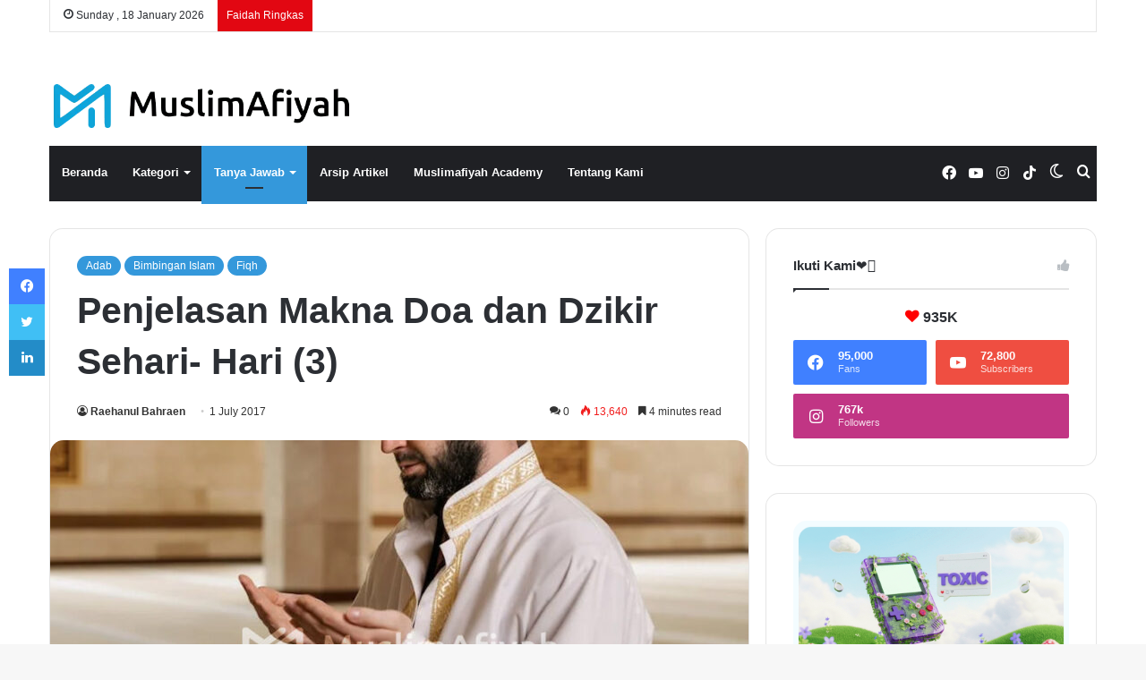

--- FILE ---
content_type: text/html; charset=UTF-8
request_url: https://muslimafiyah.com/penjelasan-makna-doa-dan-dzikir-sehari-hari-3.html
body_size: 37220
content:
<!DOCTYPE html><html lang="en-US" class="" data-skin="light"><head><script data-no-optimize="1">var litespeed_docref=sessionStorage.getItem("litespeed_docref");litespeed_docref&&(Object.defineProperty(document,"referrer",{get:function(){return litespeed_docref}}),sessionStorage.removeItem("litespeed_docref"));</script> <meta charset="UTF-8" /><link rel="profile" href="https://gmpg.org/xfn/11" /><title>Penjelasan Makna Doa dan Dzikir Sehari- Hari (3) &#8211; MuslimAfiyah</title><style>#wpadminbar #wp-admin-bar-wsm_free_top_button .ab-icon:before {
	content: "\f239";
	color: #FF9800;
	top: 3px;
}</style><meta name='robots' content='max-image-preview:large' /><link rel='dns-prefetch' href='//www.googletagmanager.com' /><link rel='dns-prefetch' href='//stats.wp.com' /><link rel="alternate" type="application/rss+xml" title="MuslimAfiyah &raquo; Feed" href="https://muslimafiyah.com/feed" /><link rel="alternate" type="application/rss+xml" title="MuslimAfiyah &raquo; Comments Feed" href="https://muslimafiyah.com/comments/feed" /> <script type="litespeed/javascript">try{if("undefined"!=typeof localStorage){var tieSkin=localStorage.getItem("tie-skin"),html=document.getElementsByTagName("html")[0].classList,htmlSkin="light";if(html.contains("dark-skin")&&(htmlSkin="dark"),null!=tieSkin&&tieSkin!=htmlSkin){html.add("tie-skin-inverted");var tieSkinInverted=!0}"dark"==tieSkin?html.add("dark-skin"):"light"==tieSkin&&html.remove("dark-skin")}}catch(t){console.log(t)}</script> <link rel="alternate" type="application/rss+xml" title="MuslimAfiyah &raquo; Penjelasan Makna Doa dan Dzikir Sehari- Hari (3) Comments Feed" href="https://muslimafiyah.com/penjelasan-makna-doa-dan-dzikir-sehari-hari-3.html/feed" /><style type="text/css">:root{
			
					--main-nav-background: #1f2024;
					--main-nav-secondry-background: rgba(0,0,0,0.2);
					--main-nav-primary-color: #0088ff;
					--main-nav-contrast-primary-color: #FFFFFF;
					--main-nav-text-color: #FFFFFF;
					--main-nav-secondry-text-color: rgba(225,255,255,0.5);
					--main-nav-main-border-color: rgba(255,255,255,0.07);
					--main-nav-secondry-border-color: rgba(255,255,255,0.04);
				
			}</style><link rel="alternate" title="oEmbed (JSON)" type="application/json+oembed" href="https://muslimafiyah.com/wp-json/oembed/1.0/embed?url=https%3A%2F%2Fmuslimafiyah.com%2Fpenjelasan-makna-doa-dan-dzikir-sehari-hari-3.html" /><link rel="alternate" title="oEmbed (XML)" type="text/xml+oembed" href="https://muslimafiyah.com/wp-json/oembed/1.0/embed?url=https%3A%2F%2Fmuslimafiyah.com%2Fpenjelasan-makna-doa-dan-dzikir-sehari-hari-3.html&#038;format=xml" /><meta name="viewport" content="width=device-width, initial-scale=1.0" /><style id='wp-img-auto-sizes-contain-inline-css' type='text/css'>img:is([sizes=auto i],[sizes^="auto," i]){contain-intrinsic-size:3000px 1500px}
/*# sourceURL=wp-img-auto-sizes-contain-inline-css */</style><style>1{content-visibility:auto;contain-intrinsic-size:1px 1000px;}</style><link data-optimized="2" rel="stylesheet" href="https://muslimafiyah.com/wp-content/litespeed/css/907715eb18a627d15a68a2f59319a1bf.css?ver=6e410" /><style id='wp-block-heading-inline-css' type='text/css'>h1:where(.wp-block-heading).has-background,h2:where(.wp-block-heading).has-background,h3:where(.wp-block-heading).has-background,h4:where(.wp-block-heading).has-background,h5:where(.wp-block-heading).has-background,h6:where(.wp-block-heading).has-background{padding:1.25em 2.375em}h1.has-text-align-left[style*=writing-mode]:where([style*=vertical-lr]),h1.has-text-align-right[style*=writing-mode]:where([style*=vertical-rl]),h2.has-text-align-left[style*=writing-mode]:where([style*=vertical-lr]),h2.has-text-align-right[style*=writing-mode]:where([style*=vertical-rl]),h3.has-text-align-left[style*=writing-mode]:where([style*=vertical-lr]),h3.has-text-align-right[style*=writing-mode]:where([style*=vertical-rl]),h4.has-text-align-left[style*=writing-mode]:where([style*=vertical-lr]),h4.has-text-align-right[style*=writing-mode]:where([style*=vertical-rl]),h5.has-text-align-left[style*=writing-mode]:where([style*=vertical-lr]),h5.has-text-align-right[style*=writing-mode]:where([style*=vertical-rl]),h6.has-text-align-left[style*=writing-mode]:where([style*=vertical-lr]),h6.has-text-align-right[style*=writing-mode]:where([style*=vertical-rl]){rotate:180deg}
/*# sourceURL=https://muslimafiyah.com/wp-includes/blocks/heading/style.min.css */</style><style id='wp-block-image-inline-css' type='text/css'>.wp-block-image>a,.wp-block-image>figure>a{display:inline-block}.wp-block-image img{box-sizing:border-box;height:auto;max-width:100%;vertical-align:bottom}@media not (prefers-reduced-motion){.wp-block-image img.hide{visibility:hidden}.wp-block-image img.show{animation:show-content-image .4s}}.wp-block-image[style*=border-radius] img,.wp-block-image[style*=border-radius]>a{border-radius:inherit}.wp-block-image.has-custom-border img{box-sizing:border-box}.wp-block-image.aligncenter{text-align:center}.wp-block-image.alignfull>a,.wp-block-image.alignwide>a{width:100%}.wp-block-image.alignfull img,.wp-block-image.alignwide img{height:auto;width:100%}.wp-block-image .aligncenter,.wp-block-image .alignleft,.wp-block-image .alignright,.wp-block-image.aligncenter,.wp-block-image.alignleft,.wp-block-image.alignright{display:table}.wp-block-image .aligncenter>figcaption,.wp-block-image .alignleft>figcaption,.wp-block-image .alignright>figcaption,.wp-block-image.aligncenter>figcaption,.wp-block-image.alignleft>figcaption,.wp-block-image.alignright>figcaption{caption-side:bottom;display:table-caption}.wp-block-image .alignleft{float:left;margin:.5em 1em .5em 0}.wp-block-image .alignright{float:right;margin:.5em 0 .5em 1em}.wp-block-image .aligncenter{margin-left:auto;margin-right:auto}.wp-block-image :where(figcaption){margin-bottom:1em;margin-top:.5em}.wp-block-image.is-style-circle-mask img{border-radius:9999px}@supports ((-webkit-mask-image:none) or (mask-image:none)) or (-webkit-mask-image:none){.wp-block-image.is-style-circle-mask img{border-radius:0;-webkit-mask-image:url('data:image/svg+xml;utf8,<svg viewBox="0 0 100 100" xmlns="http://www.w3.org/2000/svg"><circle cx="50" cy="50" r="50"/></svg>');mask-image:url('data:image/svg+xml;utf8,<svg viewBox="0 0 100 100" xmlns="http://www.w3.org/2000/svg"><circle cx="50" cy="50" r="50"/></svg>');mask-mode:alpha;-webkit-mask-position:center;mask-position:center;-webkit-mask-repeat:no-repeat;mask-repeat:no-repeat;-webkit-mask-size:contain;mask-size:contain}}:root :where(.wp-block-image.is-style-rounded img,.wp-block-image .is-style-rounded img){border-radius:9999px}.wp-block-image figure{margin:0}.wp-lightbox-container{display:flex;flex-direction:column;position:relative}.wp-lightbox-container img{cursor:zoom-in}.wp-lightbox-container img:hover+button{opacity:1}.wp-lightbox-container button{align-items:center;backdrop-filter:blur(16px) saturate(180%);background-color:#5a5a5a40;border:none;border-radius:4px;cursor:zoom-in;display:flex;height:20px;justify-content:center;opacity:0;padding:0;position:absolute;right:16px;text-align:center;top:16px;width:20px;z-index:100}@media not (prefers-reduced-motion){.wp-lightbox-container button{transition:opacity .2s ease}}.wp-lightbox-container button:focus-visible{outline:3px auto #5a5a5a40;outline:3px auto -webkit-focus-ring-color;outline-offset:3px}.wp-lightbox-container button:hover{cursor:pointer;opacity:1}.wp-lightbox-container button:focus{opacity:1}.wp-lightbox-container button:focus,.wp-lightbox-container button:hover,.wp-lightbox-container button:not(:hover):not(:active):not(.has-background){background-color:#5a5a5a40;border:none}.wp-lightbox-overlay{box-sizing:border-box;cursor:zoom-out;height:100vh;left:0;overflow:hidden;position:fixed;top:0;visibility:hidden;width:100%;z-index:100000}.wp-lightbox-overlay .close-button{align-items:center;cursor:pointer;display:flex;justify-content:center;min-height:40px;min-width:40px;padding:0;position:absolute;right:calc(env(safe-area-inset-right) + 16px);top:calc(env(safe-area-inset-top) + 16px);z-index:5000000}.wp-lightbox-overlay .close-button:focus,.wp-lightbox-overlay .close-button:hover,.wp-lightbox-overlay .close-button:not(:hover):not(:active):not(.has-background){background:none;border:none}.wp-lightbox-overlay .lightbox-image-container{height:var(--wp--lightbox-container-height);left:50%;overflow:hidden;position:absolute;top:50%;transform:translate(-50%,-50%);transform-origin:top left;width:var(--wp--lightbox-container-width);z-index:9999999999}.wp-lightbox-overlay .wp-block-image{align-items:center;box-sizing:border-box;display:flex;height:100%;justify-content:center;margin:0;position:relative;transform-origin:0 0;width:100%;z-index:3000000}.wp-lightbox-overlay .wp-block-image img{height:var(--wp--lightbox-image-height);min-height:var(--wp--lightbox-image-height);min-width:var(--wp--lightbox-image-width);width:var(--wp--lightbox-image-width)}.wp-lightbox-overlay .wp-block-image figcaption{display:none}.wp-lightbox-overlay button{background:none;border:none}.wp-lightbox-overlay .scrim{background-color:#fff;height:100%;opacity:.9;position:absolute;width:100%;z-index:2000000}.wp-lightbox-overlay.active{visibility:visible}@media not (prefers-reduced-motion){.wp-lightbox-overlay.active{animation:turn-on-visibility .25s both}.wp-lightbox-overlay.active img{animation:turn-on-visibility .35s both}.wp-lightbox-overlay.show-closing-animation:not(.active){animation:turn-off-visibility .35s both}.wp-lightbox-overlay.show-closing-animation:not(.active) img{animation:turn-off-visibility .25s both}.wp-lightbox-overlay.zoom.active{animation:none;opacity:1;visibility:visible}.wp-lightbox-overlay.zoom.active .lightbox-image-container{animation:lightbox-zoom-in .4s}.wp-lightbox-overlay.zoom.active .lightbox-image-container img{animation:none}.wp-lightbox-overlay.zoom.active .scrim{animation:turn-on-visibility .4s forwards}.wp-lightbox-overlay.zoom.show-closing-animation:not(.active){animation:none}.wp-lightbox-overlay.zoom.show-closing-animation:not(.active) .lightbox-image-container{animation:lightbox-zoom-out .4s}.wp-lightbox-overlay.zoom.show-closing-animation:not(.active) .lightbox-image-container img{animation:none}.wp-lightbox-overlay.zoom.show-closing-animation:not(.active) .scrim{animation:turn-off-visibility .4s forwards}}@keyframes show-content-image{0%{visibility:hidden}99%{visibility:hidden}to{visibility:visible}}@keyframes turn-on-visibility{0%{opacity:0}to{opacity:1}}@keyframes turn-off-visibility{0%{opacity:1;visibility:visible}99%{opacity:0;visibility:visible}to{opacity:0;visibility:hidden}}@keyframes lightbox-zoom-in{0%{transform:translate(calc((-100vw + var(--wp--lightbox-scrollbar-width))/2 + var(--wp--lightbox-initial-left-position)),calc(-50vh + var(--wp--lightbox-initial-top-position))) scale(var(--wp--lightbox-scale))}to{transform:translate(-50%,-50%) scale(1)}}@keyframes lightbox-zoom-out{0%{transform:translate(-50%,-50%) scale(1);visibility:visible}99%{visibility:visible}to{transform:translate(calc((-100vw + var(--wp--lightbox-scrollbar-width))/2 + var(--wp--lightbox-initial-left-position)),calc(-50vh + var(--wp--lightbox-initial-top-position))) scale(var(--wp--lightbox-scale));visibility:hidden}}
/*# sourceURL=https://muslimafiyah.com/wp-includes/blocks/image/style.min.css */</style><style id='wp-block-image-theme-inline-css' type='text/css'>:root :where(.wp-block-image figcaption){color:#555;font-size:13px;text-align:center}.is-dark-theme :root :where(.wp-block-image figcaption){color:#ffffffa6}.wp-block-image{margin:0 0 1em}
/*# sourceURL=https://muslimafiyah.com/wp-includes/blocks/image/theme.min.css */</style><style id='wp-block-paragraph-inline-css' type='text/css'>.is-small-text{font-size:.875em}.is-regular-text{font-size:1em}.is-large-text{font-size:2.25em}.is-larger-text{font-size:3em}.has-drop-cap:not(:focus):first-letter{float:left;font-size:8.4em;font-style:normal;font-weight:100;line-height:.68;margin:.05em .1em 0 0;text-transform:uppercase}body.rtl .has-drop-cap:not(:focus):first-letter{float:none;margin-left:.1em}p.has-drop-cap.has-background{overflow:hidden}:root :where(p.has-background){padding:1.25em 2.375em}:where(p.has-text-color:not(.has-link-color)) a{color:inherit}p.has-text-align-left[style*="writing-mode:vertical-lr"],p.has-text-align-right[style*="writing-mode:vertical-rl"]{rotate:180deg}
/*# sourceURL=https://muslimafiyah.com/wp-includes/blocks/paragraph/style.min.css */</style><style id='global-styles-inline-css' type='text/css'>:root{--wp--preset--aspect-ratio--square: 1;--wp--preset--aspect-ratio--4-3: 4/3;--wp--preset--aspect-ratio--3-4: 3/4;--wp--preset--aspect-ratio--3-2: 3/2;--wp--preset--aspect-ratio--2-3: 2/3;--wp--preset--aspect-ratio--16-9: 16/9;--wp--preset--aspect-ratio--9-16: 9/16;--wp--preset--color--black: #000000;--wp--preset--color--cyan-bluish-gray: #abb8c3;--wp--preset--color--white: #ffffff;--wp--preset--color--pale-pink: #f78da7;--wp--preset--color--vivid-red: #cf2e2e;--wp--preset--color--luminous-vivid-orange: #ff6900;--wp--preset--color--luminous-vivid-amber: #fcb900;--wp--preset--color--light-green-cyan: #7bdcb5;--wp--preset--color--vivid-green-cyan: #00d084;--wp--preset--color--pale-cyan-blue: #8ed1fc;--wp--preset--color--vivid-cyan-blue: #0693e3;--wp--preset--color--vivid-purple: #9b51e0;--wp--preset--gradient--vivid-cyan-blue-to-vivid-purple: linear-gradient(135deg,rgb(6,147,227) 0%,rgb(155,81,224) 100%);--wp--preset--gradient--light-green-cyan-to-vivid-green-cyan: linear-gradient(135deg,rgb(122,220,180) 0%,rgb(0,208,130) 100%);--wp--preset--gradient--luminous-vivid-amber-to-luminous-vivid-orange: linear-gradient(135deg,rgb(252,185,0) 0%,rgb(255,105,0) 100%);--wp--preset--gradient--luminous-vivid-orange-to-vivid-red: linear-gradient(135deg,rgb(255,105,0) 0%,rgb(207,46,46) 100%);--wp--preset--gradient--very-light-gray-to-cyan-bluish-gray: linear-gradient(135deg,rgb(238,238,238) 0%,rgb(169,184,195) 100%);--wp--preset--gradient--cool-to-warm-spectrum: linear-gradient(135deg,rgb(74,234,220) 0%,rgb(151,120,209) 20%,rgb(207,42,186) 40%,rgb(238,44,130) 60%,rgb(251,105,98) 80%,rgb(254,248,76) 100%);--wp--preset--gradient--blush-light-purple: linear-gradient(135deg,rgb(255,206,236) 0%,rgb(152,150,240) 100%);--wp--preset--gradient--blush-bordeaux: linear-gradient(135deg,rgb(254,205,165) 0%,rgb(254,45,45) 50%,rgb(107,0,62) 100%);--wp--preset--gradient--luminous-dusk: linear-gradient(135deg,rgb(255,203,112) 0%,rgb(199,81,192) 50%,rgb(65,88,208) 100%);--wp--preset--gradient--pale-ocean: linear-gradient(135deg,rgb(255,245,203) 0%,rgb(182,227,212) 50%,rgb(51,167,181) 100%);--wp--preset--gradient--electric-grass: linear-gradient(135deg,rgb(202,248,128) 0%,rgb(113,206,126) 100%);--wp--preset--gradient--midnight: linear-gradient(135deg,rgb(2,3,129) 0%,rgb(40,116,252) 100%);--wp--preset--font-size--small: 13px;--wp--preset--font-size--medium: 20px;--wp--preset--font-size--large: 36px;--wp--preset--font-size--x-large: 42px;--wp--preset--spacing--20: 0.44rem;--wp--preset--spacing--30: 0.67rem;--wp--preset--spacing--40: 1rem;--wp--preset--spacing--50: 1.5rem;--wp--preset--spacing--60: 2.25rem;--wp--preset--spacing--70: 3.38rem;--wp--preset--spacing--80: 5.06rem;--wp--preset--shadow--natural: 6px 6px 9px rgba(0, 0, 0, 0.2);--wp--preset--shadow--deep: 12px 12px 50px rgba(0, 0, 0, 0.4);--wp--preset--shadow--sharp: 6px 6px 0px rgba(0, 0, 0, 0.2);--wp--preset--shadow--outlined: 6px 6px 0px -3px rgb(255, 255, 255), 6px 6px rgb(0, 0, 0);--wp--preset--shadow--crisp: 6px 6px 0px rgb(0, 0, 0);}:where(.is-layout-flex){gap: 0.5em;}:where(.is-layout-grid){gap: 0.5em;}body .is-layout-flex{display: flex;}.is-layout-flex{flex-wrap: wrap;align-items: center;}.is-layout-flex > :is(*, div){margin: 0;}body .is-layout-grid{display: grid;}.is-layout-grid > :is(*, div){margin: 0;}:where(.wp-block-columns.is-layout-flex){gap: 2em;}:where(.wp-block-columns.is-layout-grid){gap: 2em;}:where(.wp-block-post-template.is-layout-flex){gap: 1.25em;}:where(.wp-block-post-template.is-layout-grid){gap: 1.25em;}.has-black-color{color: var(--wp--preset--color--black) !important;}.has-cyan-bluish-gray-color{color: var(--wp--preset--color--cyan-bluish-gray) !important;}.has-white-color{color: var(--wp--preset--color--white) !important;}.has-pale-pink-color{color: var(--wp--preset--color--pale-pink) !important;}.has-vivid-red-color{color: var(--wp--preset--color--vivid-red) !important;}.has-luminous-vivid-orange-color{color: var(--wp--preset--color--luminous-vivid-orange) !important;}.has-luminous-vivid-amber-color{color: var(--wp--preset--color--luminous-vivid-amber) !important;}.has-light-green-cyan-color{color: var(--wp--preset--color--light-green-cyan) !important;}.has-vivid-green-cyan-color{color: var(--wp--preset--color--vivid-green-cyan) !important;}.has-pale-cyan-blue-color{color: var(--wp--preset--color--pale-cyan-blue) !important;}.has-vivid-cyan-blue-color{color: var(--wp--preset--color--vivid-cyan-blue) !important;}.has-vivid-purple-color{color: var(--wp--preset--color--vivid-purple) !important;}.has-black-background-color{background-color: var(--wp--preset--color--black) !important;}.has-cyan-bluish-gray-background-color{background-color: var(--wp--preset--color--cyan-bluish-gray) !important;}.has-white-background-color{background-color: var(--wp--preset--color--white) !important;}.has-pale-pink-background-color{background-color: var(--wp--preset--color--pale-pink) !important;}.has-vivid-red-background-color{background-color: var(--wp--preset--color--vivid-red) !important;}.has-luminous-vivid-orange-background-color{background-color: var(--wp--preset--color--luminous-vivid-orange) !important;}.has-luminous-vivid-amber-background-color{background-color: var(--wp--preset--color--luminous-vivid-amber) !important;}.has-light-green-cyan-background-color{background-color: var(--wp--preset--color--light-green-cyan) !important;}.has-vivid-green-cyan-background-color{background-color: var(--wp--preset--color--vivid-green-cyan) !important;}.has-pale-cyan-blue-background-color{background-color: var(--wp--preset--color--pale-cyan-blue) !important;}.has-vivid-cyan-blue-background-color{background-color: var(--wp--preset--color--vivid-cyan-blue) !important;}.has-vivid-purple-background-color{background-color: var(--wp--preset--color--vivid-purple) !important;}.has-black-border-color{border-color: var(--wp--preset--color--black) !important;}.has-cyan-bluish-gray-border-color{border-color: var(--wp--preset--color--cyan-bluish-gray) !important;}.has-white-border-color{border-color: var(--wp--preset--color--white) !important;}.has-pale-pink-border-color{border-color: var(--wp--preset--color--pale-pink) !important;}.has-vivid-red-border-color{border-color: var(--wp--preset--color--vivid-red) !important;}.has-luminous-vivid-orange-border-color{border-color: var(--wp--preset--color--luminous-vivid-orange) !important;}.has-luminous-vivid-amber-border-color{border-color: var(--wp--preset--color--luminous-vivid-amber) !important;}.has-light-green-cyan-border-color{border-color: var(--wp--preset--color--light-green-cyan) !important;}.has-vivid-green-cyan-border-color{border-color: var(--wp--preset--color--vivid-green-cyan) !important;}.has-pale-cyan-blue-border-color{border-color: var(--wp--preset--color--pale-cyan-blue) !important;}.has-vivid-cyan-blue-border-color{border-color: var(--wp--preset--color--vivid-cyan-blue) !important;}.has-vivid-purple-border-color{border-color: var(--wp--preset--color--vivid-purple) !important;}.has-vivid-cyan-blue-to-vivid-purple-gradient-background{background: var(--wp--preset--gradient--vivid-cyan-blue-to-vivid-purple) !important;}.has-light-green-cyan-to-vivid-green-cyan-gradient-background{background: var(--wp--preset--gradient--light-green-cyan-to-vivid-green-cyan) !important;}.has-luminous-vivid-amber-to-luminous-vivid-orange-gradient-background{background: var(--wp--preset--gradient--luminous-vivid-amber-to-luminous-vivid-orange) !important;}.has-luminous-vivid-orange-to-vivid-red-gradient-background{background: var(--wp--preset--gradient--luminous-vivid-orange-to-vivid-red) !important;}.has-very-light-gray-to-cyan-bluish-gray-gradient-background{background: var(--wp--preset--gradient--very-light-gray-to-cyan-bluish-gray) !important;}.has-cool-to-warm-spectrum-gradient-background{background: var(--wp--preset--gradient--cool-to-warm-spectrum) !important;}.has-blush-light-purple-gradient-background{background: var(--wp--preset--gradient--blush-light-purple) !important;}.has-blush-bordeaux-gradient-background{background: var(--wp--preset--gradient--blush-bordeaux) !important;}.has-luminous-dusk-gradient-background{background: var(--wp--preset--gradient--luminous-dusk) !important;}.has-pale-ocean-gradient-background{background: var(--wp--preset--gradient--pale-ocean) !important;}.has-electric-grass-gradient-background{background: var(--wp--preset--gradient--electric-grass) !important;}.has-midnight-gradient-background{background: var(--wp--preset--gradient--midnight) !important;}.has-small-font-size{font-size: var(--wp--preset--font-size--small) !important;}.has-medium-font-size{font-size: var(--wp--preset--font-size--medium) !important;}.has-large-font-size{font-size: var(--wp--preset--font-size--large) !important;}.has-x-large-font-size{font-size: var(--wp--preset--font-size--x-large) !important;}
/*# sourceURL=global-styles-inline-css */</style><style id='classic-theme-styles-inline-css' type='text/css'>/*! This file is auto-generated */
.wp-block-button__link{color:#fff;background-color:#32373c;border-radius:9999px;box-shadow:none;text-decoration:none;padding:calc(.667em + 2px) calc(1.333em + 2px);font-size:1.125em}.wp-block-file__button{background:#32373c;color:#fff;text-decoration:none}
/*# sourceURL=/wp-includes/css/classic-themes.min.css */</style><style id='tie-css-style-custom-inline-css' type='text/css'>:root:root{--brand-color: #3498db;--dark-brand-color: #0266a9;--bright-color: #FFFFFF;--base-color: #2c2f34;}#reading-position-indicator{box-shadow: 0 0 10px rgba( 52,152,219,0.7);}
/*# sourceURL=tie-css-style-custom-inline-css */</style> <script type="litespeed/javascript" data-src="https://muslimafiyah.com/wp-includes/js/jquery/jquery.min.js" id="jquery-core-js"></script> 
 <script type="litespeed/javascript" data-src="https://www.googletagmanager.com/gtag/js?id=GT-KVM4T3W" id="google_gtagjs-js"></script> <script id="google_gtagjs-js-after" type="litespeed/javascript">window.dataLayer=window.dataLayer||[];function gtag(){dataLayer.push(arguments)}
gtag("set","linker",{"domains":["muslimafiyah.com"]});gtag("js",new Date());gtag("set","developer_id.dZTNiMT",!0);gtag("config","GT-KVM4T3W",{"googlesitekit_post_type":"post"})</script> <link rel="https://api.w.org/" href="https://muslimafiyah.com/wp-json/" /><link rel="alternate" title="JSON" type="application/json" href="https://muslimafiyah.com/wp-json/wp/v2/posts/5347" /><link rel="EditURI" type="application/rsd+xml" title="RSD" href="https://muslimafiyah.com/xmlrpc.php?rsd" /><meta name="generator" content="WordPress 6.9" /><link rel="canonical" href="https://muslimafiyah.com/penjelasan-makna-doa-dan-dzikir-sehari-hari-3.html" /><link rel='shortlink' href='https://muslimafiyah.com/?p=5347' /><meta name="generator" content="Site Kit by Google 1.162.0" /><script type="litespeed/javascript">var taqyeem={"ajaxurl":"https://muslimafiyah.com/wp-admin/admin-ajax.php","your_rating":"Your Rating:"}</script>  <script type="litespeed/javascript">var _wsm=_wsm||[];_wsm.push(['trackPageView']);_wsm.push(['enableLinkTracking']);_wsm.push(['enableHeartBeatTimer']);(function(){var u="https://muslimafiyah.com/wp-content/plugins/wp-stats-manager/";_wsm.push(['setUrlReferrer',""]);_wsm.push(['setTrackerUrl',"https://muslimafiyah.com/?wmcAction=wmcTrack"]);_wsm.push(['setSiteId',"1"]);_wsm.push(['setPageId',"5347"]);_wsm.push(['setWpUserId',"0"]);var d=document,g=d.createElement('script'),s=d.getElementsByTagName('script')[0];g.type='text/javascript';g.async=!0;g.defer=!0;g.src=u+'js/wsm_new.js';s.parentNode.insertBefore(g,s)})()</script> <style>img#wpstats{display:none}</style><meta http-equiv="X-UA-Compatible" content="IE=edge"><link rel="icon" href="https://muslimafiyah.com/wp-content/uploads/2023/10/cropped-Muslimafiyah-small-32x32.jpg" sizes="32x32" /><link rel="icon" href="https://muslimafiyah.com/wp-content/uploads/2023/10/cropped-Muslimafiyah-small-192x192.jpg" sizes="192x192" /><link rel="apple-touch-icon" href="https://muslimafiyah.com/wp-content/uploads/2023/10/cropped-Muslimafiyah-small-180x180.jpg" /><meta name="msapplication-TileImage" content="https://muslimafiyah.com/wp-content/uploads/2023/10/cropped-Muslimafiyah-small-270x270.jpg" /></head><body id="tie-body" class="wp-singular post-template-default single single-post postid-5347 single-format-standard wp-theme-jannah wp-child-theme-jannah-maf wrapper-has-shadow block-head-1 magazine3 magazine1 is-thumb-overlay-disabled is-desktop is-header-layout-3 sidebar-right has-sidebar post-layout-1 narrow-title-narrow-media is-standard-format"><div class="background-overlay"><div id="tie-container" class="site tie-container"><div id="tie-wrapper"><header id="theme-header" class="theme-header header-layout-3 main-nav-dark main-nav-default-dark main-nav-below main-nav-boxed no-stream-item top-nav-active top-nav-light top-nav-default-light top-nav-boxed top-nav-above has-normal-width-logo has-custom-sticky-logo mobile-header-default"><nav id="top-nav"  class="has-date-breaking top-nav header-nav has-breaking-news" aria-label="Secondary Navigation"><div class="container"><div class="topbar-wrapper"><div class="topbar-today-date tie-icon">
Sunday ,  18  January 2026</div><div class="tie-alignleft"><div class="breaking"><span class="breaking-title">
<span class="tie-icon-bolt breaking-icon" aria-hidden="true"></span>
<span class="breaking-title-text">Faidah Ringkas</span>
</span><ul id="breaking-news-in-header" class="breaking-news" data-type="reveal"><li class="news-item">
<a href="https://muslimafiyah.com/islam-sangat-menjaga-pohon-hutan-dan-ekosistem-alam-agar-terhindar-dari-bencana.html">Islam Sangat Menjaga Pohon, Hutan, dan Ekosistem Alam Agar Terhindar dari Bencana</a></li><li class="news-item">
<a href="https://muslimafiyah.com/hukum-fikih-dan-konsekuensi-nikah-siri-dalam-islam.html">Hukum Fikih dan Konsekuensi Nikah Siri dalam Islam</a></li><li class="news-item">
<a href="https://muslimafiyah.com/ibu-rumah-tangga-adalah-sebaik-baik-profesi-wanita.html">Ibu Rumah Tangga Adalah Sebaik-Baik Profesi Wanita</a></li><li class="news-item">
<a href="https://muslimafiyah.com/mengobati-kecemasan-dengan-shalat-tahajjud.html">Mengobati Kecemasan dengan Shalat Tahajjud</a></li><li class="news-item">
<a href="https://muslimafiyah.com/peran-harta-dalam-menegakkan-dakwah.html">Peran Harta dalam Menegakkan Dakwah</a></li></ul></div></div><div class="tie-alignright"></div></div></div></nav><div class="container header-container"><div class="tie-row logo-row"><div class="logo-wrapper"><div class="tie-col-md-4 logo-container clearfix"><div id="mobile-header-components-area_1" class="mobile-header-components"><ul class="components"><li class="mobile-component_menu custom-menu-link"><a href="#" id="mobile-menu-icon" class=""><span class="tie-mobile-menu-icon nav-icon is-layout-1"></span><span class="screen-reader-text">Menu</span></a></li></ul></div><div id="logo" class="image-logo" style="margin-top: 58px; margin-bottom: 20px;">
<a title="MuslimAfiyah" href="https://muslimafiyah.com/">
<picture id="tie-logo-default" class="tie-logo-default tie-logo-picture">
<source class="tie-logo-source-default tie-logo-source" srcset="https://muslimafiyah.com/wp-content/uploads/2023/10/kiMuslimafiyah.png.webp" media="(max-width:991px)">
<source class="tie-logo-source-default tie-logo-source" srcset="https://muslimafiyah.com/wp-content/uploads/2023/10/kiMuslimafiyah.png.webp">
<img data-lazyloaded="1" src="[data-uri]" class="tie-logo-img-default tie-logo-img" data-src="https://muslimafiyah.com/wp-content/uploads/2023/10/kiMuslimafiyah.png.webp" alt="MuslimAfiyah" width="300" height="49" style="max-height:49px !important; width: auto;" />
</picture>
<picture id="tie-logo-inverted" class="tie-logo-inverted tie-logo-picture">
<source class="tie-logo-source-inverted tie-logo-source" srcset="https://muslimafiyah.com/wp-content/uploads/2023/10/i-Logo-Muslimafiyah.png.webp" media="(max-width:991px)">
<source class="tie-logo-source-inverted tie-logo-source" id="tie-logo-inverted-source" srcset="https://muslimafiyah.com/wp-content/uploads/2023/10/i-Logo-Muslimafiyah.png.webp">
<img data-lazyloaded="1" src="[data-uri]" class="tie-logo-img-inverted tie-logo-img" loading="lazy" id="tie-logo-inverted-img" data-src="https://muslimafiyah.com/wp-content/uploads/2023/10/i-Logo-Muslimafiyah.png.webp" alt="MuslimAfiyah" width="300" height="49" style="max-height:49px !important; width: auto;" />
</picture>
</a></div><div id="mobile-header-components-area_2" class="mobile-header-components"><ul class="components"><li class="mobile-component_search custom-menu-link">
<a href="#" class="tie-search-trigger-mobile">
<span class="tie-icon-search tie-search-icon" aria-hidden="true"></span>
<span class="screen-reader-text">Search for</span>
</a></li><li class="mobile-component_skin custom-menu-link">
<a href="#" class="change-skin" title="Switch skin">
<span class="tie-icon-moon change-skin-icon" aria-hidden="true"></span>
<span class="screen-reader-text">Switch skin</span>
</a></li></ul></div></div></div></div></div><div class="main-nav-wrapper"><nav id="main-nav"  class="main-nav header-nav"  aria-label="Primary Navigation"><div class="container"><div class="main-menu-wrapper"><div id="menu-components-wrap"><div id="sticky-logo" class="image-logo">
<a title="MuslimAfiyah" href="https://muslimafiyah.com/">
<picture class="tie-logo-default tie-logo-picture">
<source class="tie-logo-source-default tie-logo-source" srcset="https://muslimafiyah.com/wp-content/uploads/2023/10/i-Logo-Muslimafiyah.png.webp">
<img data-lazyloaded="1" src="[data-uri]" width="557" height="80" class="tie-logo-img-default tie-logo-img" data-src="https://muslimafiyah.com/wp-content/uploads/2023/10/i-Logo-Muslimafiyah.png.webp" alt="MuslimAfiyah" style="max-height:49px; width: auto;" />
</picture>
</a></div><div class="flex-placeholder"></div><div class="main-menu main-menu-wrap tie-alignleft"><div id="main-nav-menu" class="main-menu header-menu"><ul id="menu-halaman" class="menu"><li id="menu-item-706" class="menu-item menu-item-type-custom menu-item-object-custom menu-item-home menu-item-706"><a href="http://muslimafiyah.com">Beranda</a></li><li id="menu-item-9277" class="menu-item menu-item-type-post_type menu-item-object-page menu-item-has-children menu-item-9277"><a href="https://muslimafiyah.com/kategori">Kategori</a><ul class="sub-menu menu-sub-content"><li id="menu-item-9285" class="menu-item menu-item-type-taxonomy menu-item-object-category menu-item-9285"><a href="https://muslimafiyah.com/category/faidah-ringkas">Faidah Ringkas</a></li><li id="menu-item-9279" class="menu-item menu-item-type-taxonomy menu-item-object-category current-post-ancestor current-menu-parent current-post-parent menu-item-9279"><a href="https://muslimafiyah.com/category/adab">Adab</a></li><li id="menu-item-9284" class="menu-item menu-item-type-taxonomy menu-item-object-category menu-item-9284"><a href="https://muslimafiyah.com/category/aqidah">Aqidah</a></li><li id="menu-item-9281" class="menu-item menu-item-type-taxonomy menu-item-object-category current-post-ancestor current-menu-parent current-post-parent menu-item-9281"><a href="https://muslimafiyah.com/category/fiqih">Fiqh</a></li><li id="menu-item-9282" class="menu-item menu-item-type-taxonomy menu-item-object-category menu-item-9282"><a href="https://muslimafiyah.com/category/muamalah">Muamalah</a></li><li id="menu-item-9288" class="menu-item menu-item-type-taxonomy menu-item-object-category menu-item-9288"><a href="https://muslimafiyah.com/category/remaja-islam">Remaja Islam</a></li><li id="menu-item-9283" class="menu-item menu-item-type-taxonomy menu-item-object-category menu-item-9283"><a href="https://muslimafiyah.com/category/fatwa-kedokteran">Fatwa Kedokteran</a></li><li id="menu-item-9280" class="menu-item menu-item-type-taxonomy menu-item-object-category menu-item-9280"><a href="https://muslimafiyah.com/category/kesehatan">Kesehatan Islam</a></li><li id="menu-item-9286" class="menu-item menu-item-type-taxonomy menu-item-object-category menu-item-9286"><a href="https://muslimafiyah.com/category/manhaj">Manhaj</a></li><li id="menu-item-9278" class="menu-item menu-item-type-taxonomy menu-item-object-category current-post-ancestor current-menu-parent current-post-parent menu-item-9278"><a href="https://muslimafiyah.com/category/bimbingan-islam">Bimbingan Islam</a></li><li id="menu-item-9289" class="menu-item menu-item-type-taxonomy menu-item-object-category menu-item-9289"><a href="https://muslimafiyah.com/category/kisah">Kisah</a></li><li id="menu-item-9290" class="menu-item menu-item-type-taxonomy menu-item-object-category menu-item-9290"><a href="https://muslimafiyah.com/category/bahasa-arab">Bahasa Arab</a></li><li id="menu-item-9287" class="menu-item menu-item-type-taxonomy menu-item-object-category menu-item-9287"><a href="https://muslimafiyah.com/category/quote-ringan">Quote Ringan</a></li><li id="menu-item-9292" class="menu-item menu-item-type-taxonomy menu-item-object-category menu-item-has-children menu-item-9292"><a href="https://muslimafiyah.com/category/rihlah">Rihlah Afiyah</a><ul class="sub-menu menu-sub-content"><li id="menu-item-9294" class="menu-item menu-item-type-taxonomy menu-item-object-category menu-item-9294"><a href="https://muslimafiyah.com/category/rihlah/wisata-keluarga">Wisata Keluarga</a></li><li id="menu-item-9293" class="menu-item menu-item-type-taxonomy menu-item-object-category menu-item-9293"><a href="https://muslimafiyah.com/category/rihlah/umrah">Umrah</a></li></ul></li><li id="menu-item-9291" class="menu-item menu-item-type-taxonomy menu-item-object-category menu-item-9291"><a href="https://muslimafiyah.com/category/info">Info</a></li></ul></li><li id="menu-item-58" class="menu-item menu-item-type-post_type menu-item-object-page current-post-parent menu-item-has-children menu-item-58 tie-current-menu"><a href="https://muslimafiyah.com/tanya-jawab">Tanya Jawab</a><ul class="sub-menu menu-sub-content"><li id="menu-item-60" class="menu-item menu-item-type-post_type menu-item-object-page menu-item-60"><a href="https://muslimafiyah.com/tanya-jawab/tanya-jawab-agama">Tanya Jawab Agama</a></li><li id="menu-item-59" class="menu-item menu-item-type-post_type menu-item-object-page menu-item-59"><a href="https://muslimafiyah.com/tanya-jawab/tanya-jawab-kesehatan">Tanya Jawab Kesehatan</a></li></ul></li><li id="menu-item-3666" class="menu-item menu-item-type-post_type menu-item-object-page menu-item-3666"><a href="https://muslimafiyah.com/arsip-artikel">Arsip Artikel</a></li><li id="menu-item-9169" class="menu-item menu-item-type-custom menu-item-object-custom menu-item-9169"><a href="https://academy.muslimafiyah.com/">Muslimafiyah Academy</a></li><li id="menu-item-9493" class="menu-item menu-item-type-post_type menu-item-object-page menu-item-9493"><a href="https://muslimafiyah.com/tentang-kami">Tentang Kami</a></li></ul></div></div><ul class="components"><li class="search-compact-icon menu-item custom-menu-link">
<a href="#" class="tie-search-trigger">
<span class="tie-icon-search tie-search-icon" aria-hidden="true"></span>
<span class="screen-reader-text">Search for</span>
</a></li><li class="skin-icon menu-item custom-menu-link">
<a href="#" class="change-skin" title="Switch skin">
<span class="tie-icon-moon change-skin-icon" aria-hidden="true"></span>
<span class="screen-reader-text">Switch skin</span>
</a></li><li class="social-icons-item"><a class="social-link tiktok-social-icon" rel="external noopener nofollow" target="_blank" href="https://www.tiktok.com/@muslimafiyahcom"><span class="tie-social-icon tie-icon-tiktok"></span><span class="screen-reader-text">TikTok</span></a></li><li class="social-icons-item"><a class="social-link instagram-social-icon" rel="external noopener nofollow" target="_blank" href="https://www.instagram.com/muslimafiyahcom"><span class="tie-social-icon tie-icon-instagram"></span><span class="screen-reader-text">Instagram</span></a></li><li class="social-icons-item"><a class="social-link youtube-social-icon" rel="external noopener nofollow" target="_blank" href="https://www.youtube.com/@RaehanulBahraen"><span class="tie-social-icon tie-icon-youtube"></span><span class="screen-reader-text">YouTube</span></a></li><li class="social-icons-item"><a class="social-link facebook-social-icon" rel="external noopener nofollow" target="_blank" href="https://www.facebook.com/MuslimAfiyah"><span class="tie-social-icon tie-icon-facebook"></span><span class="screen-reader-text">Facebook</span></a></li></ul></div></div></div></nav></div></header> <script type="litespeed/javascript">try{if("undefined"!=typeof localStorage){var header,mnIsDark=!1,tnIsDark=!1;(header=document.getElementById("theme-header"))&&((header=header.classList).contains("main-nav-default-dark")&&(mnIsDark=!0),header.contains("top-nav-default-dark")&&(tnIsDark=!0),"dark"==tieSkin?(header.add("main-nav-dark","top-nav-dark"),header.remove("main-nav-light","top-nav-light")):"light"==tieSkin&&(mnIsDark||(header.remove("main-nav-dark"),header.add("main-nav-light")),tnIsDark||(header.remove("top-nav-dark"),header.add("top-nav-light"))))}}catch(a){console.log(a)}</script> <div id="content" class="site-content container"><div id="main-content-row" class="tie-row main-content-row"><div class="main-content tie-col-md-8 tie-col-xs-12" role="main"><article id="the-post" class="container-wrapper post-content tie-standard"><header class="entry-header-outer"><div class="entry-header"><span class="post-cat-wrap"><a class="post-cat tie-cat-3" href="https://muslimafiyah.com/category/adab">Adab</a><a class="post-cat tie-cat-10" href="https://muslimafiyah.com/category/bimbingan-islam">Bimbingan Islam</a><a class="post-cat tie-cat-6" href="https://muslimafiyah.com/category/fiqih">Fiqh</a></span><h1 class="post-title entry-title">
Penjelasan Makna Doa dan Dzikir Sehari- Hari (3)</h1><div class="single-post-meta post-meta clearfix"><span class="author-meta single-author no-avatars"><span class="meta-item meta-author-wrapper meta-author-2"><span class="meta-author"><a href="https://muslimafiyah.com/author/raehan" class="author-name tie-icon" title="Raehanul Bahraen">Raehanul Bahraen</a></span></span></span><span class="date meta-item tie-icon">1 July 2017</span><div class="tie-alignright"><span class="meta-comment tie-icon meta-item fa-before">0</span><span class="meta-views meta-item very-hot"><span class="tie-icon-fire" aria-hidden="true"></span> 13,640 </span><span class="meta-reading-time meta-item"><span class="tie-icon-bookmark" aria-hidden="true"></span> 4 minutes read</span></div></div></div></header><div  class="featured-area"><div class="featured-area-inner"><figure class="single-featured-image"><img data-lazyloaded="1" src="[data-uri]" width="780" height="470" data-src="https://muslimafiyah.com/wp-content/uploads/2017/07/Doa-dan-Dzikir-2017-780x470.jpg" class="attachment-jannah-image-post size-jannah-image-post wp-post-image" alt="" data-main-img="1" decoding="async" fetchpriority="high" /></figure></div></div><div class="entry-content entry clearfix"><h2 class="wp-block-heading">7. Doa Keluar Rumah</h2><p class="has-text-align-center has-medium-font-size"><strong>بِسْمِ اللَّهِ، تَوَكَّلْتُ عَلَى اللَّهِ، لاَ حَوْلَ وَلاَ قُوَّةَ إِلاَّ بِاللَّهِ</strong></p><p>Bismillaah, tawakkaltu &#8216;alallaah, laa haula wa laa quwwata illaa billaah.</p><p><em>&#8220;Dengan nama Allah (aku keluar). Aku bertawakal kepada-Nya, tiada daya dan upaya kecuali karena pertolongan Allah.&#8221;</em> (HR. Abu Dawud &amp; At-Tirmidzi)</p><h3 class="wp-block-heading">Penjelasan Ringkas:</h3><p>Doa ini cukup ringkas, mengandung makna yang dalam dan sangat luar biasa. Menyebut nama Allah pertama kali dengan ucapan &#8220;basmalah&#8221; kemudian bertawakal kepada Allah ketika akan keluar rumah menghadapi urusan dunia dan pekerjaannya. Hakikat tawakal ini sangat penting bagi kaum muslimin dan sangat penting dipahami.</p><h3 class="wp-block-heading">Rukun Tawakal Ada Dua:</h3><p>1. Mengambil sebab dan melaksanakan usaha</p><p>Sehingga ia berusaha dan menempuh apa yang menjadi sebab, semisal giat dan kreatif mencari rezeki.</p><p>2. Menyerahkan hasil akhir kepada Allah dan rida apa pun takdir Allah karena itu yang terbaik</p><p>Inilah rukun tawakal yang terpenting, yaitu setelah berusaha ia serahkan hasilnya kepada Allah. Apa pun hasilnya, ia selalu optimistis karena Allah telah memilihkan keputusan/takdir terbaik baginya. Jika hasilnya baik, ia bersyukur dan bergembira. Jika hasilnya tidak sesuai keinginannya, maka ia tetap bersyukur karena pilihan Allah lebih baik dari pilihannya dan mungkin akan disimpan untuk kebaikan lainnya. Ia pun introspeksi dan evaluasi serta memperbaiki untuk masa depan yang lebih baik.</p><div class="stream-item stream-item-in-post stream-item-inline-post aligncenter">
<a href="https://muslimafiyah.com/wp-content/uploads/2025/06/Ads-Banner-Ramadan-1446H.png" title="" target="_blank" >
<img data-lazyloaded="1" src="[data-uri]" decoding="async" data-src="https://muslimafiyah.com/wp-content/uploads/2025/06/Ads-Banner-Ramadan-1446H.png" alt="" width="728" height="91" />
</a></div><p>Membaca doa ini memiliki keutamaan yang sangat banyak sebagaimana dalam hadis berikut.</p><p>Dalam hadis dari Anas bin Malik radhiyallahu ‘anhu, Rasulullah shallallahu ‘alaihi wa sallam bersabda,</p><p class="has-text-align-center has-medium-font-size"><strong>ﺇِﺫَﺍ ﺧَﺮَﺝَ ﺍﻟﺮَّﺟُﻞُ ﻣِﻦْ ﺑَﻴْﺘِﻪِ ﻓَﻘَﺎﻝَ ﺑِﺴْﻢِ ﺍﻟﻠَّﻪِ ﺗَﻮَﻛَّﻠْﺖُ ﻋَﻠَﻰ ﺍﻟﻠَّﻪِ، ﻟَﺎ ﺣَﻮْﻝَ ﻭَﻟَﺎ ﻗُﻮَّﺓَ ﺇِﻟَّﺎ ﺑِﺎﻟﻠَّﻪِ، ﻗَﺎﻝَ : ﻳُﻘَﺎﻝُ ﺣِﻴﻨَﺌِﺬٍ : ﻫُﺪِﻳﺖَ، ﻭَﻛُﻔِﻴﺖَ، ﻭَﻭُﻗِﻴﺖَ، ﻓَﺘَﺘَﻨَﺤَّﻰ ﻟَﻪُ ﺍﻟﺸَّﻴَﺎﻃِﻴﻦُ، ﻓَﻴَﻘُﻮﻝُ ﻟَﻪُ ﺷَﻴْﻄَﺎﻥٌ ﺁﺧَﺮُ : ﻛَﻴْﻒَ ﻟَﻚَ ﺑِﺮَﺟُﻞٍ ﻗَﺪْ ﻫُﺪِﻱَ ﻭَﻛُﻔِﻲَ ﻭَﻭُﻗِﻲَ؟</strong></p><p><em>&#8220;Apabila seseorang keluar dari rumahnya kemudian dia membaca doa:</em></p><p class="has-text-align-center has-medium-font-size"><strong>ﺑِﺴْﻢِ ﺍﻟﻠَّﻪِ ﺗَﻮَﻛَّﻠْﺖُ ﻋَﻠَﻰ ﺍﻟﻠَّﻪِ، ﻟَﺎ ﺣَﻮْﻝَ ﻭَﻟَﺎ ﻗُﻮَّﺓَ ﺇِﻟَّﺎ ﺑِﺎﻟﻠَّﻪِ</strong></p><p><em>&#8220;Maka disampaikan kepadanya, ‘Kamu diberi petunjuk, kamu dicukupi kebutuhannya, dan kamu dilindungi.’ Seketika itu setan-setan pun menjauh darinya. Lalu salah satu setan berkata kepada temannya, ‘Bagaimana mungkin kalian bisa mengganggu orang yang telah diberi petunjuk, dicukupi, dan dilindungi.’&#8221;</em> (HR. Abu Daud dan Tirmidzi, sahih)</p><h2 class="wp-block-heading">8. Doa Masuk Rumah</h2><p class="has-text-align-center has-medium-font-size"><strong>بِسْمِ اللَّهِ</strong></p><p>Bismillaah.</p><p><em>&#8220;Dengan nama Allah (aku masuk).&#8221;</em> (HR. Muslim)</p><h3 class="wp-block-heading">Penjelasan Ringkas:</h3><p>Membaca doa ini sangat penting, karena setan tidak akan bermalam di rumah kita dan tidak akan bisa membisikkan dan memberikan keburukan kepada kita. Terlebih jika ditambah dengan membaca doa makan, maka semakin lengkap, bagi setan tidak ada tempat tinggal dan tidak ada makanan bagi mereka di rumah kita.</p><p>Nabi shallallahu ‘alaihi wa sallam bersabda,</p><p class="has-text-align-center has-medium-font-size"><strong>إِذَا دَخَلَ الرَّجُلُ بَيْتَهُ فَذَكَرَ اللَّهَ عِنْدَ دُخُولِهِ وَعِنْدَ طَعَامِهِ قَالَ الشَّيْطَانُ لاَ مَبِيتَ لَكُمْ وَلاَ عَشَاءَ. وَإِذَادَخَلَ فَلَمْ يَذْكُرِ اللَّهَ عِنْدَ دُخُولِهِ قَالَ الشَّيْطَانُ أَدْرَكْتُمُ الْمَبِيتَ. وَإِذَا لَمْ يَذْكُرِ اللَّهَ عِنْدَ طَعَامِهِ قَالَ أَدْرَكْتُمُ الْمَبِيتَ وَالْعَشَاءَ</strong></p><p><em>&#8220;Jika seseorang memasuki rumahnya lantas ia menyebut nama Allah saat memasukinya, begitu pula saat ia makan, maka setan pun berkata (pada teman-temannya), &#8216;Kalian tidak ada tempat untuk bermalam dan tidak ada jatah makan.&#8217; Ketika ia memasuki rumahnya tanpa menyebut nama Allah ketika memasukinya, setan pun mengatakan (pada teman-temannya), &#8216;Saat ini kalian mendapatkan tempat untuk bermalam.&#8217; Ketika ia lupa menyebut nama Allah saat makan, maka setan pun berkata, &#8216;Kalian mendapat tempat bermalam dan jatah makan malam.'&#8221;</em> (HR. Muslim no. 2018)</p><p>Ingat juga kita ucapkan salam ketika akan memasuki rumah, sebagaimana perintah Allah dalam Al-Qur&#8217;an.</p><p>Allah berfirman,</p><p class="has-text-align-center has-medium-font-size"><strong>فَإِذَا دَخَلْتُمْ بُيُوتًا فَسَلِّمُوا عَلَى أَنْفُسِكُمْ تَحِيَّةً مِنْ عِنْدِ اللَّهِ مُبَارَكَةً طَيِّبَةً</strong></p><p><em>&#8220;Maka apabila kamu memasuki (suatu rumah dari) rumah-rumah (ini) hendaklah kamu memberi salam kepada (penghuninya yang berarti memberi salam) kepada dirimu sendiri, salam yang ditetapkan dari sisi Allah, yang diberi berkat lagi baik.&#8221;</em> (QS. An Nur: 61)</p><h2 class="wp-block-heading">9. Doa Masuk Masjid</h2><p class="has-text-align-center has-medium-font-size"><strong>ﺍﻟﻠَّﻬُﻢَّ ﺍﻓْﺘَﺢْ ﻟِﻲْ ﺃَﺑْﻮَﺍﺏَ ﺭَﺣْﻤَﺘِﻚَ</strong></p><p>Allahummaftah lii Abwaaba Rahmatik</p><p><em>&#8220;Ya Allah, bukakanlah untukku pintu rahmat-Mu.&#8221;</em> (HR. Muslim)</p><h3 class="wp-block-heading">Penjelasan Ringkas:</h3><p>Masjid merupakan tempat ibadah kaum muslimin dan penuh berkah di dalamnya. Sudah selayaknya kita memohon bantuan Allah untuk dimudahkan mendapatkan rahmat dan kasih sayang Allah di dalamnya. Inilah luar biasanya doa ini, meskipun kita akan jelas-jelas melakukan ketaatan dan ibadah di masjid dan akan terbuka rahmat Allah, kita tetap memohon kepada Allah, karena Allah yang memberikan kekuatan dan taufik kita agar beribadah. Poinnya adalah agar kita tidak sombong dengan ibadah yang kita lakukan atau telah merasa berjasa dengan ibadah, padahal kemampuan kita melaksanakan ibadah dari Allah dan sejatinya Allah tidak butuh dengan ibadah kita.</p><p>Syekh Majdi Abdul Wahhab menjelaskan bahwa maksud dari &#8220;pintu-pintu rahmat&#8221; dalam lafaz doa adalah &#8220;berbagai macam rahmat Allah&#8221;, sehingga kita akan mendapatkan rahmat yang luas dan banyak. Beliau berkata,</p><p class="has-text-align-center has-medium-font-size"><strong>قوله: ((أبواب رحمتك)) أي: أنواع رحمتك.</strong></p><p><em>&#8220;Maksud dari &#8220;pintu-pintu rahmat-Mu&#8221; adalah berbagai macam rahmat-Mu.&#8221;</em> (Syarh Hisnul Muslim)</p><h2 class="wp-block-heading">10. Doa Keluar Masjid</h2><p class="has-text-align-center has-medium-font-size"><strong>ِ ﺍﻟﻠَّﻬُﻢَّ ﺇِﻧِّﻰ ﺃَﺳْﺄَﻟُﻚَ ﻣِﻦْ ﻓَﻀْﻠِﻚَ</strong></p><p>Allahumma innii as-aluka min fadhlik</p><p><em>&#8220;Ya Allah, aku memohon kepada-Mu di antara karunia-Mu.&#8221;</em> (HR. Muslim 713)</p><h3 class="wp-block-heading">Doa Lainnya yang Juga Cukup Singkat:</h3><p class="has-text-align-center has-medium-font-size"><strong>اَللَّهُمَّ اعْصِمْنِيْ مِنَ الشَّيْطَانِ الرَّجِيْمِ</strong></p><p>Allaahumma&#8217;shimnii minasy-syaithaanir-rajiim.</p><p><em>&#8220;Ya Allah, peliharalah aku dari godaan setan yang terkutuk.&#8221;</em> (HR. Ibnu Majah, sahih)</p><h3 class="wp-block-heading">Penjelasan Ringkas:</h3><p>Setelah melakukan ibadah, mendapatkan rahmat serta lebih terjaga dengan suasana masjid, kita akan keluar masjid dan tentu akan kembali mendapatkan fitnah dan ujian yang bisa mengganggu keimanan serta melemahkan kita melakukan berbagai kebaikan. Bisa jadi akibat lemahnya iman dan bisikan setan yang terus-menerus. Karenanya kita berdoa meminta perlindungan dari setan ketika keluar dari masjid. Ketika membaca doa ini, maka setan tidak akan mampu menggoda dan membisikkan keburukan kepada kita, meskipun tetap saja ada kemungkinan kita melakukan keburukan karena kebiasaan yang sering kita lakukan, akan tetapi kita tetap berdoa agar Allah menjaga kita.</p><p>Jika diperhatikan, doa masuk masjid adalah meminta rahmat sedangkan keluar masjid meminta karunia. Penjelasannya sebagaimana dijelaskan Syekh Majdi Abdul Wahhab, beliau berkata:</p><p class="has-text-align-center has-medium-font-size"><strong>لعل السر في تخصيص الرحمة بالدخول والفضل بالخروج؛ أن من دخل اشتغل بما يزلفه إلى ثوابه وجنته، فيناسب ذكر الرحمة، وإذا خرج اشتغل بابتغاء الرزق الحلال فناسب ذكر الفضل؛ كما قال تعالى: {فَانْتَشِرُوا فِي الْأَرْضِ وَابْتَغُوا مِنْ فَضْلِ اللَّهِ</strong></p><p><em>&#8220;Bisa jadi rahasia pengkhususan rahmat ketika masuk masjid dan karunia ketika keluar yaitu orang yang masuk masjid akan sibuk mencari pahala dan surga, sehingga sesuai dengan rahmat. Jika keluar dari masjid akan sibuk mencari rezeki halal, maka sesuai dengan karunia. Sebagaimana firman Allah dalam Al-Qur&#8217;an, &#8216;Menyebarlah kalian di muka bumi dan carilah karunia Allah.'&#8221;</em> (Syarh Hisnul Muslim)</p><p>Tulisan ini akan bersambung, insyaallah&#8230;.</p><p>@Perum PTSC, Cileungsi, Bogor</p><p>Penyusun: Raehanul Bahraen</p><p>Artikel <a href="http://www.muslimafiyah.com" target="_blank" rel="noreferrer noopener">www.muslimafiyah.com</a></p><div class="post-bottom-meta post-bottom-tags post-tags-modern"><div class="post-bottom-meta-title"><span class="tie-icon-tags" aria-hidden="true"></span> Tags</div><span class="tagcloud"><a href="https://muslimafiyah.com/tag/doa" rel="tag">doa</a> <a href="https://muslimafiyah.com/tag/doa-berpakaian" rel="tag">doa berpakaian</a> <a href="https://muslimafiyah.com/tag/doa-dan-dzikir" rel="tag">doa dan dzikir</a> <a href="https://muslimafiyah.com/tag/doa-keluar-masjid" rel="tag">doa keluar masjid</a> <a href="https://muslimafiyah.com/tag/doa-keluar-rumah" rel="tag">doa keluar rumah</a> <a href="https://muslimafiyah.com/tag/doa-masuk-masjid" rel="tag">doa masuk masjid</a> <a href="https://muslimafiyah.com/tag/doa-masuk-rumah" rel="tag">doa masuk rumah</a> <a href="https://muslimafiyah.com/tag/dzikir" rel="tag">Dzikir</a> <a href="https://muslimafiyah.com/tag/ingat-allah" rel="tag">ingat Allah</a></span></div></div><div id="post-extra-info"><div class="theiaStickySidebar"><div class="single-post-meta post-meta clearfix"><span class="author-meta single-author no-avatars"><span class="meta-item meta-author-wrapper meta-author-2"><span class="meta-author"><a href="https://muslimafiyah.com/author/raehan" class="author-name tie-icon" title="Raehanul Bahraen">Raehanul Bahraen</a></span></span></span><span class="date meta-item tie-icon">1 July 2017</span><div class="tie-alignright"><span class="meta-comment tie-icon meta-item fa-before">0</span><span class="meta-views meta-item very-hot"><span class="tie-icon-fire" aria-hidden="true"></span> 13,640 </span><span class="meta-reading-time meta-item"><span class="tie-icon-bookmark" aria-hidden="true"></span> 4 minutes read</span></div></div></div></div><div class="clearfix"></div> <script id="tie-schema-json" type="application/ld+json">{"@context":"http:\/\/schema.org","@type":"Article","dateCreated":"2017-07-01T06:53:42+07:00","datePublished":"2017-07-01T06:53:42+07:00","dateModified":"2025-09-10T10:25:40+07:00","headline":"Penjelasan Makna Doa dan Dzikir Sehari- Hari (3)","name":"Penjelasan Makna Doa dan Dzikir Sehari- Hari (3)","keywords":"doa,doa berpakaian,doa dan dzikir,doa keluar masjid,doa keluar rumah,doa masuk masjid,doa masuk rumah,Dzikir,ingat Allah","url":"https:\/\/muslimafiyah.com\/penjelasan-makna-doa-dan-dzikir-sehari-hari-3.html","description":"7. Doa Keluar Rumah \u0628\u0650\u0633\u0652\u0645\u0650 \u0627\u0644\u0644\u064e\u0651\u0647\u0650\u060c \u062a\u064e\u0648\u064e\u0643\u064e\u0651\u0644\u0652\u062a\u064f \u0639\u064e\u0644\u064e\u0649 \u0627\u0644\u0644\u064e\u0651\u0647\u0650\u060c \u0644\u0627\u064e \u062d\u064e\u0648\u0652\u0644\u064e \u0648\u064e\u0644\u0627\u064e \u0642\u064f\u0648\u064e\u0651\u0629\u064e \u0625\u0650\u0644\u0627\u064e\u0651 \u0628\u0650\u0627\u0644\u0644\u064e\u0651\u0647\u0650 Bismillaah, tawakkaltu 'alallaah, laa haula wa laa quwwata illaa billaah. \"Dengan nama Allah (a","copyrightYear":"2017","articleSection":"Adab,Bimbingan Islam,Fiqh","articleBody":"\n7. Doa Keluar Rumah\n\n\n\n\u0628\u0650\u0633\u0652\u0645\u0650 \u0627\u0644\u0644\u064e\u0651\u0647\u0650\u060c \u062a\u064e\u0648\u064e\u0643\u064e\u0651\u0644\u0652\u062a\u064f \u0639\u064e\u0644\u064e\u0649 \u0627\u0644\u0644\u064e\u0651\u0647\u0650\u060c \u0644\u0627\u064e \u062d\u064e\u0648\u0652\u0644\u064e \u0648\u064e\u0644\u0627\u064e \u0642\u064f\u0648\u064e\u0651\u0629\u064e \u0625\u0650\u0644\u0627\u064e\u0651 \u0628\u0650\u0627\u0644\u0644\u064e\u0651\u0647\u0650\n\n\n\nBismillaah, tawakkaltu 'alallaah, laa haula wa laa quwwata illaa billaah.\n\n\n\n\"Dengan nama Allah (aku keluar). Aku bertawakal kepada-Nya, tiada daya dan upaya kecuali karena pertolongan Allah.\" (HR. Abu Dawud &amp; At-Tirmidzi)\n\n\n\nPenjelasan Ringkas:\n\n\n\nDoa ini cukup ringkas, mengandung makna yang dalam dan sangat luar biasa. Menyebut nama Allah pertama kali dengan ucapan \"basmalah\" kemudian bertawakal kepada Allah ketika akan keluar rumah menghadapi urusan dunia dan pekerjaannya. Hakikat tawakal ini sangat penting bagi kaum muslimin dan sangat penting dipahami.\n\n\n\nRukun Tawakal Ada Dua:\n\n\n\n1. Mengambil sebab dan melaksanakan usaha\n\n\n\nSehingga ia berusaha dan menempuh apa yang menjadi sebab, semisal giat dan kreatif mencari rezeki.\n\n\n\n2. Menyerahkan hasil akhir kepada Allah dan rida apa pun takdir Allah karena itu yang terbaik\n\n\n\nInilah rukun tawakal yang terpenting, yaitu setelah berusaha ia serahkan hasilnya kepada Allah. Apa pun hasilnya, ia selalu optimistis karena Allah telah memilihkan keputusan\/takdir terbaik baginya. Jika hasilnya baik, ia bersyukur dan bergembira. Jika hasilnya tidak sesuai keinginannya, maka ia tetap bersyukur karena pilihan Allah lebih baik dari pilihannya dan mungkin akan disimpan untuk kebaikan lainnya. Ia pun introspeksi dan evaluasi serta memperbaiki untuk masa depan yang lebih baik.\n\n\n\nMembaca doa ini memiliki keutamaan yang sangat banyak sebagaimana dalam hadis berikut.\n\n\n\nDalam hadis dari Anas bin Malik radhiyallahu \u2018anhu, Rasulullah shallallahu \u2018alaihi wa sallam bersabda,\n\n\n\n\ufe87\u0650\ufeab\u064e\ufe8d \ufea7\u064e\ufeae\u064e\ufe9d\u064e \ufe8d\ufedf\ufeae\u064e\u0651\ufe9f\u064f\ufede\u064f \ufee3\u0650\ufee6\u0652 \ufe91\u064e\ufef4\u0652\ufe98\u0650\ufeea\u0650 \ufed3\u064e\ufed8\u064e\ufe8e\ufedd\u064e \ufe91\u0650\ufeb4\u0652\ufee2\u0650 \ufe8d\ufedf\ufee0\u064e\u0651\ufeea\u0650 \ufe97\u064e\ufeee\u064e\ufedb\u064e\u0651\ufee0\u0652\ufe96\u064f \ufecb\u064e\ufee0\u064e\ufef0 \ufe8d\ufedf\ufee0\u064e\u0651\ufeea\u0650\u060c \ufedf\u064e\ufe8e \ufea3\u064e\ufeee\u0652\ufedd\u064e \ufeed\u064e\ufedf\u064e\ufe8e \ufed7\u064f\ufeee\u064e\u0651\ufe93\u064e \ufe87\u0650\ufedf\u064e\u0651\ufe8e \ufe91\u0650\ufe8e\ufedf\ufee0\u064e\u0651\ufeea\u0650\u060c \ufed7\u064e\ufe8e\ufedd\u064e : \ufef3\u064f\ufed8\u064e\ufe8e\ufedd\u064f \ufea3\u0650\ufef4\ufee8\u064e\ufe8c\u0650\ufeac\u064d : \ufeeb\u064f\ufeaa\u0650\ufef3\ufe96\u064e\u060c \ufeed\u064e\ufedb\u064f\ufed4\u0650\ufef4\ufe96\u064e\u060c \ufeed\u064e\ufeed\u064f\ufed7\u0650\ufef4\ufe96\u064e\u060c \ufed3\u064e\ufe98\u064e\ufe98\u064e\ufee8\u064e\ufea4\u064e\u0651\ufef0 \ufedf\u064e\ufeea\u064f \ufe8d\ufedf\ufeb8\u064e\u0651\ufef4\u064e\ufe8e\ufec3\u0650\ufef4\ufee6\u064f\u060c \ufed3\u064e\ufef4\u064e\ufed8\u064f\ufeee\ufedd\u064f \ufedf\u064e\ufeea\u064f \ufeb7\u064e\ufef4\u0652\ufec4\u064e\ufe8e\ufee5\u064c \ufe81\ufea7\u064e\ufeae\u064f : \ufedb\u064e\ufef4\u0652\ufed2\u064e \ufedf\u064e\ufeda\u064e \ufe91\u0650\ufeae\u064e\ufe9f\u064f\ufede\u064d \ufed7\u064e\ufeaa\u0652 \ufeeb\u064f\ufeaa\u0650\ufef1\u064e \ufeed\u064e\ufedb\u064f\ufed4\u0650\ufef2\u064e \ufeed\u064e\ufeed\u064f\ufed7\u0650\ufef2\u064e\u061f\n\n\n\n\"Apabila seseorang keluar dari rumahnya kemudian dia membaca doa:\n\n\n\n\ufe91\u0650\ufeb4\u0652\ufee2\u0650 \ufe8d\ufedf\ufee0\u064e\u0651\ufeea\u0650 \ufe97\u064e\ufeee\u064e\ufedb\u064e\u0651\ufee0\u0652\ufe96\u064f \ufecb\u064e\ufee0\u064e\ufef0 \ufe8d\ufedf\ufee0\u064e\u0651\ufeea\u0650\u060c \ufedf\u064e\ufe8e \ufea3\u064e\ufeee\u0652\ufedd\u064e \ufeed\u064e\ufedf\u064e\ufe8e \ufed7\u064f\ufeee\u064e\u0651\ufe93\u064e \ufe87\u0650\ufedf\u064e\u0651\ufe8e \ufe91\u0650\ufe8e\ufedf\ufee0\u064e\u0651\ufeea\u0650\n\n\n\n\"Maka disampaikan kepadanya, \u2018Kamu diberi petunjuk, kamu dicukupi kebutuhannya, dan kamu dilindungi.\u2019 Seketika itu setan-setan pun menjauh darinya. Lalu salah satu setan berkata kepada temannya, \u2018Bagaimana mungkin kalian bisa mengganggu orang yang telah diberi petunjuk, dicukupi, dan dilindungi.\u2019\" (HR. Abu Daud dan Tirmidzi, sahih)\n\n\n\n8. Doa Masuk Rumah\n\n\n\n\u0628\u0650\u0633\u0652\u0645\u0650 \u0627\u0644\u0644\u064e\u0651\u0647\u0650\n\n\n\nBismillaah.\n\n\n\n\"Dengan nama Allah (aku masuk).\" (HR. Muslim)\n\n\n\nPenjelasan Ringkas:\n\n\n\nMembaca doa ini sangat penting, karena setan tidak akan bermalam di rumah kita dan tidak akan bisa membisikkan dan memberikan keburukan kepada kita. Terlebih jika ditambah dengan membaca doa makan, maka semakin lengkap, bagi setan tidak ada tempat tinggal dan tidak ada makanan bagi mereka di rumah kita.\n\n\n\nNabi shallallahu \u2018alaihi wa sallam bersabda,\n\n\n\n\u0625\u0650\u0630\u064e\u0627 \u062f\u064e\u062e\u064e\u0644\u064e \u0627\u0644\u0631\u064e\u0651\u062c\u064f\u0644\u064f \u0628\u064e\u064a\u0652\u062a\u064e\u0647\u064f \u0641\u064e\u0630\u064e\u0643\u064e\u0631\u064e \u0627\u0644\u0644\u064e\u0651\u0647\u064e \u0639\u0650\u0646\u0652\u062f\u064e \u062f\u064f\u062e\u064f\u0648\u0644\u0650\u0647\u0650 \u0648\u064e\u0639\u0650\u0646\u0652\u062f\u064e \u0637\u064e\u0639\u064e\u0627\u0645\u0650\u0647\u0650 \u0642\u064e\u0627\u0644\u064e \u0627\u0644\u0634\u064e\u0651\u064a\u0652\u0637\u064e\u0627\u0646\u064f \u0644\u0627\u064e \u0645\u064e\u0628\u0650\u064a\u062a\u064e \u0644\u064e\u0643\u064f\u0645\u0652 \u0648\u064e\u0644\u0627\u064e \u0639\u064e\u0634\u064e\u0627\u0621\u064e. \u0648\u064e\u0625\u0650\u0630\u064e\u0627\u062f\u064e\u062e\u064e\u0644\u064e \u0641\u064e\u0644\u064e\u0645\u0652 \u064a\u064e\u0630\u0652\u0643\u064f\u0631\u0650 \u0627\u0644\u0644\u064e\u0651\u0647\u064e \u0639\u0650\u0646\u0652\u062f\u064e \u062f\u064f\u062e\u064f\u0648\u0644\u0650\u0647\u0650 \u0642\u064e\u0627\u0644\u064e \u0627\u0644\u0634\u064e\u0651\u064a\u0652\u0637\u064e\u0627\u0646\u064f \u0623\u064e\u062f\u0652\u0631\u064e\u0643\u0652\u062a\u064f\u0645\u064f \u0627\u0644\u0652\u0645\u064e\u0628\u0650\u064a\u062a\u064e. \u0648\u064e\u0625\u0650\u0630\u064e\u0627 \u0644\u064e\u0645\u0652 \u064a\u064e\u0630\u0652\u0643\u064f\u0631\u0650 \u0627\u0644\u0644\u064e\u0651\u0647\u064e \u0639\u0650\u0646\u0652\u062f\u064e \u0637\u064e\u0639\u064e\u0627\u0645\u0650\u0647\u0650 \u0642\u064e\u0627\u0644\u064e \u0623\u064e\u062f\u0652\u0631\u064e\u0643\u0652\u062a\u064f\u0645\u064f \u0627\u0644\u0652\u0645\u064e\u0628\u0650\u064a\u062a\u064e \u0648\u064e\u0627\u0644\u0652\u0639\u064e\u0634\u064e\u0627\u0621\u064e\n\n\n\n\"Jika seseorang memasuki rumahnya lantas ia menyebut nama Allah saat memasukinya, begitu pula saat ia makan, maka setan pun berkata (pada teman-temannya), 'Kalian tidak ada tempat untuk bermalam dan tidak ada jatah makan.' Ketika ia memasuki rumahnya tanpa menyebut nama Allah ketika memasukinya, setan pun mengatakan (pada teman-temannya), 'Saat ini kalian mendapatkan tempat untuk bermalam.' Ketika ia lupa menyebut nama Allah saat makan, maka setan pun berkata, 'Kalian mendapat tempat bermalam dan jatah makan malam.'\" (HR. Muslim no. 2018)\n\n\n\nIngat juga kita ucapkan salam ketika akan memasuki rumah, sebagaimana perintah Allah dalam Al-Qur'an.\n\n\n\nAllah berfirman,\n\n\n\n\u0641\u064e\u0625\u0650\u0630\u064e\u0627 \u062f\u064e\u062e\u064e\u0644\u0652\u062a\u064f\u0645\u0652 \u0628\u064f\u064a\u064f\u0648\u062a\u064b\u0627 \u0641\u064e\u0633\u064e\u0644\u0650\u0651\u0645\u064f\u0648\u0627 \u0639\u064e\u0644\u064e\u0649 \u0623\u064e\u0646\u0652\u0641\u064f\u0633\u0650\u0643\u064f\u0645\u0652 \u062a\u064e\u062d\u0650\u064a\u064e\u0651\u0629\u064b \u0645\u0650\u0646\u0652 \u0639\u0650\u0646\u0652\u062f\u0650 \u0627\u0644\u0644\u064e\u0651\u0647\u0650 \u0645\u064f\u0628\u064e\u0627\u0631\u064e\u0643\u064e\u0629\u064b \u0637\u064e\u064a\u0650\u0651\u0628\u064e\u0629\u064b\n\n\n\n\"Maka apabila kamu memasuki (suatu rumah dari) rumah-rumah (ini) hendaklah kamu memberi salam kepada (penghuninya yang berarti memberi salam) kepada dirimu sendiri, salam yang ditetapkan dari sisi Allah, yang diberi berkat lagi baik.\" (QS. An Nur: 61)\n\n\n\n9. Doa Masuk Masjid\n\n\n\n\ufe8d\ufedf\ufee0\u064e\u0651\ufeec\u064f\ufee2\u064e\u0651 \ufe8d\ufed3\u0652\ufe98\u064e\ufea2\u0652 \ufedf\u0650\ufef2\u0652 \ufe83\u064e\ufe91\u0652\ufeee\u064e\ufe8d\ufe8f\u064e \ufead\u064e\ufea3\u0652\ufee4\u064e\ufe98\u0650\ufeda\u064e\n\n\n\nAllahummaftah lii Abwaaba Rahmatik\n\n\n\n\"Ya Allah, bukakanlah untukku pintu rahmat-Mu.\" (HR. Muslim)\n\n\n\nPenjelasan Ringkas:\n\n\n\nMasjid merupakan tempat ibadah kaum muslimin dan penuh berkah di dalamnya. Sudah selayaknya kita memohon bantuan Allah untuk dimudahkan mendapatkan rahmat dan kasih sayang Allah di dalamnya. Inilah luar biasanya doa ini, meskipun kita akan jelas-jelas melakukan ketaatan dan ibadah di masjid dan akan terbuka rahmat Allah, kita tetap memohon kepada Allah, karena Allah yang memberikan kekuatan dan taufik kita agar beribadah. Poinnya adalah agar kita tidak sombong dengan ibadah yang kita lakukan atau telah merasa berjasa dengan ibadah, padahal kemampuan kita melaksanakan ibadah dari Allah dan sejatinya Allah tidak butuh dengan ibadah kita.\n\n\n\nSyekh Majdi Abdul Wahhab menjelaskan bahwa maksud dari \"pintu-pintu rahmat\" dalam lafaz doa adalah \"berbagai macam rahmat Allah\", sehingga kita akan mendapatkan rahmat yang luas dan banyak. Beliau berkata,\n\n\n\n\u0642\u0648\u0644\u0647: ((\u0623\u0628\u0648\u0627\u0628 \u0631\u062d\u0645\u062a\u0643)) \u0623\u064a: \u0623\u0646\u0648\u0627\u0639 \u0631\u062d\u0645\u062a\u0643.\n\n\n\n\"Maksud dari \"pintu-pintu rahmat-Mu\" adalah berbagai macam rahmat-Mu.\" (Syarh Hisnul Muslim)\n\n\n\n10. Doa Keluar Masjid\n\n\n\n\u0650 \ufe8d\ufedf\ufee0\u064e\u0651\ufeec\u064f\ufee2\u064e\u0651 \ufe87\u0650\ufee7\u0650\u0651\ufef0 \ufe83\u064e\ufeb3\u0652\ufe84\u064e\ufedf\u064f\ufeda\u064e \ufee3\u0650\ufee6\u0652 \ufed3\u064e\ufec0\u0652\ufee0\u0650\ufeda\u064e\n\n\n\nAllahumma innii as-aluka min fadhlik\n\n\n\n\"Ya Allah, aku memohon kepada-Mu di antara karunia-Mu.\" (HR. Muslim 713)\n\n\n\nDoa Lainnya yang Juga Cukup Singkat:\n\n\n\n\u0627\u064e\u0644\u0644\u064e\u0651\u0647\u064f\u0645\u064e\u0651 \u0627\u0639\u0652\u0635\u0650\u0645\u0652\u0646\u0650\u064a\u0652 \u0645\u0650\u0646\u064e \u0627\u0644\u0634\u064e\u0651\u064a\u0652\u0637\u064e\u0627\u0646\u0650 \u0627\u0644\u0631\u064e\u0651\u062c\u0650\u064a\u0652\u0645\u0650\n\n\n\nAllaahumma'shimnii minasy-syaithaanir-rajiim.\n\n\n\n\"Ya Allah, peliharalah aku dari godaan setan yang terkutuk.\" (HR. Ibnu Majah, sahih)\n\n\n\nPenjelasan Ringkas:\n\n\n\nSetelah melakukan ibadah, mendapatkan rahmat serta lebih terjaga dengan suasana masjid, kita akan keluar masjid dan tentu akan kembali mendapatkan fitnah dan ujian yang bisa mengganggu keimanan serta melemahkan kita melakukan berbagai kebaikan. Bisa jadi akibat lemahnya iman dan bisikan setan yang terus-menerus. Karenanya kita berdoa meminta perlindungan dari setan ketika keluar dari masjid. Ketika membaca doa ini, maka setan tidak akan mampu menggoda dan membisikkan keburukan kepada kita, meskipun tetap saja ada kemungkinan kita melakukan keburukan karena kebiasaan yang sering kita lakukan, akan tetapi kita tetap berdoa agar Allah menjaga kita.\n\n\n\nJika diperhatikan, doa masuk masjid adalah meminta rahmat sedangkan keluar masjid meminta karunia. Penjelasannya sebagaimana dijelaskan Syekh Majdi Abdul Wahhab, beliau berkata:\n\n\n\n\u0644\u0639\u0644 \u0627\u0644\u0633\u0631 \u0641\u064a \u062a\u062e\u0635\u064a\u0635 \u0627\u0644\u0631\u062d\u0645\u0629 \u0628\u0627\u0644\u062f\u062e\u0648\u0644 \u0648\u0627\u0644\u0641\u0636\u0644 \u0628\u0627\u0644\u062e\u0631\u0648\u062c\u061b \u0623\u0646 \u0645\u0646 \u062f\u062e\u0644 \u0627\u0634\u062a\u063a\u0644 \u0628\u0645\u0627 \u064a\u0632\u0644\u0641\u0647 \u0625\u0644\u0649 \u062b\u0648\u0627\u0628\u0647 \u0648\u062c\u0646\u062a\u0647\u060c \u0641\u064a\u0646\u0627\u0633\u0628 \u0630\u0643\u0631 \u0627\u0644\u0631\u062d\u0645\u0629\u060c \u0648\u0625\u0630\u0627 \u062e\u0631\u062c \u0627\u0634\u062a\u063a\u0644 \u0628\u0627\u0628\u062a\u063a\u0627\u0621 \u0627\u0644\u0631\u0632\u0642 \u0627\u0644\u062d\u0644\u0627\u0644 \u0641\u0646\u0627\u0633\u0628 \u0630\u0643\u0631 \u0627\u0644\u0641\u0636\u0644\u061b \u0643\u0645\u0627 \u0642\u0627\u0644 \u062a\u0639\u0627\u0644\u0649: {\u0641\u064e\u0627\u0646\u0652\u062a\u064e\u0634\u0650\u0631\u064f\u0648\u0627 \u0641\u0650\u064a \u0627\u0644\u0652\u0623\u064e\u0631\u0652\u0636\u0650 \u0648\u064e\u0627\u0628\u0652\u062a\u064e\u063a\u064f\u0648\u0627 \u0645\u0650\u0646\u0652 \u0641\u064e\u0636\u0652\u0644\u0650 \u0627\u0644\u0644\u064e\u0651\u0647\u0650\n\n\n\n\"Bisa jadi rahasia pengkhususan rahmat ketika masuk masjid dan karunia ketika keluar yaitu orang yang masuk masjid akan sibuk mencari pahala dan surga, sehingga sesuai dengan rahmat. Jika keluar dari masjid akan sibuk mencari rezeki halal, maka sesuai dengan karunia. Sebagaimana firman Allah dalam Al-Qur'an, 'Menyebarlah kalian di muka bumi dan carilah karunia Allah.'\" (Syarh Hisnul Muslim)\n\n\n\nTulisan ini akan bersambung, insyaallah....\n\n\n\n@Perum PTSC, Cileungsi, Bogor\n\n\n\nPenyusun: Raehanul Bahraen\n\n\n\nArtikel www.muslimafiyah.com\n","publisher":{"@id":"#Publisher","@type":"Organization","name":"MuslimAfiyah","logo":{"@type":"ImageObject","url":"https:\/\/muslimafiyah.com\/wp-content\/uploads\/2023\/10\/kiMuslimafiyah.png"},"sameAs":["https:\/\/www.facebook.com\/MuslimAfiyah","https:\/\/www.youtube.com\/@RaehanulBahraen","https:\/\/www.instagram.com\/muslimafiyahcom","https:\/\/www.tiktok.com\/@muslimafiyahcom"]},"sourceOrganization":{"@id":"#Publisher"},"copyrightHolder":{"@id":"#Publisher"},"mainEntityOfPage":{"@type":"WebPage","@id":"https:\/\/muslimafiyah.com\/penjelasan-makna-doa-dan-dzikir-sehari-hari-3.html"},"author":{"@type":"Person","name":"Raehanul Bahraen","url":"https:\/\/muslimafiyah.com\/author\/raehan"},"image":{"@type":"ImageObject","url":"https:\/\/muslimafiyah.com\/wp-content\/uploads\/2017\/07\/Doa-dan-Dzikir-2017.jpg","width":1200,"height":536}}</script> </article><div class="post-components"><div class="about-author container-wrapper about-author-2"><div class="author-avatar">
<a href="https://muslimafiyah.com/author/raehan">
<img data-lazyloaded="1" src="[data-uri]" alt='Photo of Raehanul Bahraen' data-src='https://muslimafiyah.com/wp-content/litespeed/avatar/1a2b33747e0d501b3d1918fc63670d0e.jpg?ver=1768384143' data-srcset='https://muslimafiyah.com/wp-content/litespeed/avatar/a9bf381a61806e09ea3bce9ed13cdb32.jpg?ver=1768384143 2x' class='avatar avatar-180 photo' height='180' width='180' decoding='async'/>						</a></div><div class="author-info"><h3 class="author-name"><a href="https://muslimafiyah.com/author/raehan">Raehanul Bahraen</a></h3><div class="author-bio"></div><ul class="social-icons"><li class="social-icons-item">
<a href="http://muslimafiyah.com" rel="external noopener nofollow" target="_blank" class="social-link url-social-icon">
<span class="tie-icon-home" aria-hidden="true"></span>
<span class="screen-reader-text">Website</span>
</a></li><li class="social-icons-item">
<a href="http://www.facebook.com/raehanul.bahraen" rel="external noopener nofollow" target="_blank" class="social-link facebook-social-icon">
<span class="tie-icon-facebook" aria-hidden="true"></span>
<span class="screen-reader-text">Facebook</span>
</a></li><li class="social-icons-item">
<a href="http://www.twitter.com/raehanulbahraen" rel="external noopener nofollow" target="_blank" class="social-link twitter-social-icon">
<span class="tie-icon-twitter" aria-hidden="true"></span>
<span class="screen-reader-text">Twitter</span>
</a></li><li class="social-icons-item">
<a href="http://www.youtube.com/raehanulbahraen" rel="external noopener nofollow" target="_blank" class="social-link youtube-social-icon">
<span class="tie-icon-youtube" aria-hidden="true"></span>
<span class="screen-reader-text">YouTube</span>
</a></li><li class="social-icons-item">
<a href="http://www.instagram.com/raehanul_bahraen" rel="external noopener nofollow" target="_blank" class="social-link instagram-social-icon">
<span class="tie-icon-instagram" aria-hidden="true"></span>
<span class="screen-reader-text">Instagram</span>
</a></li></ul></div><div class="clearfix"></div></div><div class="prev-next-post-nav container-wrapper media-overlay"><div class="tie-col-xs-6 prev-post">
<a href="https://muslimafiyah.com/penjelasan-makna-doa-dan-dzikir-sehari-hari-2.html" style="background-image: url(https://muslimafiyah.com/wp-content/uploads/2017/07/Doa-dan-Dzikir-2017-390x220.jpg)" class="post-thumb" rel="prev"><div class="post-thumb-overlay-wrap"><div class="post-thumb-overlay">
<span class="tie-icon tie-media-icon"></span></div></div>
</a><a href="https://muslimafiyah.com/penjelasan-makna-doa-dan-dzikir-sehari-hari-2.html" rel="prev"><h3 class="post-title">Penjelasan Makna Doa dan Dzikir Sehari- Hari (2)</h3>
</a></div><div class="tie-col-xs-6 next-post">
<a href="https://muslimafiyah.com/fikh-para-ulama-bisa-berbeda-tetapi-aqidah-mereka-sama.html" style="background-image: url(https://muslimafiyah.com/wp-content/uploads/2017/07/3Juli2017-390x220.jpg)" class="post-thumb" rel="next"><div class="post-thumb-overlay-wrap"><div class="post-thumb-overlay">
<span class="tie-icon tie-media-icon"></span></div></div>
</a><a href="https://muslimafiyah.com/fikh-para-ulama-bisa-berbeda-tetapi-aqidah-mereka-sama.html" rel="next"><h3 class="post-title">Fikh Para Ulama Bisa Berbeda tetapi Aqidah Mereka Sama</h3>
</a></div></div><div id="related-posts" class="container-wrapper has-extra-post"><div class="mag-box-title the-global-title"><h3>Related Articles</h3></div><div class="related-posts-list"><div class="related-item is-trending tie-standard">
<a aria-label="Kenapa Negara-Negara Arab Tidak Menyerang Negara Yahudi?" href="https://muslimafiyah.com/kenapa-negara-negara-arab-tidak-menyerang-negara-yahudi.html" class="post-thumb"><img data-lazyloaded="1" src="[data-uri]" width="390" height="220" data-src="https://muslimafiyah.com/wp-content/uploads/2023/10/13Okt2023-390x220.jpg" class="attachment-jannah-image-large size-jannah-image-large wp-post-image" alt="" decoding="async" /></a><h3 class="post-title"><a href="https://muslimafiyah.com/kenapa-negara-negara-arab-tidak-menyerang-negara-yahudi.html">Kenapa Negara-Negara Arab Tidak Menyerang Negara Yahudi?</a></h3><div class="post-meta clearfix"><span class="date meta-item tie-icon">14 October 2023</span></div></div><div class="related-item tie-standard">
<a aria-label="Solusi Sering Malas Beribadah" href="https://muslimafiyah.com/solusi-sering-malas-beribadah.html" class="post-thumb"><img data-lazyloaded="1" src="[data-uri]" width="390" height="220" data-src="https://muslimafiyah.com/wp-content/uploads/2023/07/20Juli2023-390x220.jpg" class="attachment-jannah-image-large size-jannah-image-large wp-post-image" alt="" decoding="async" /></a><h3 class="post-title"><a href="https://muslimafiyah.com/solusi-sering-malas-beribadah.html">Solusi Sering Malas Beribadah</a></h3><div class="post-meta clearfix"><span class="date meta-item tie-icon">20 July 2023</span></div></div><div class="related-item tie-standard">
<a aria-label="Doa Ketika Sedang Sedih &#038; Ditimpa Kegalauan" href="https://muslimafiyah.com/doa-ketika-sedang-sedih-ditimpa-kegalauan.html" class="post-thumb"><img data-lazyloaded="1" src="[data-uri]" width="390" height="220" data-src="https://muslimafiyah.com/wp-content/uploads/2023/07/18Juli2023-390x220.jpg" class="attachment-jannah-image-large size-jannah-image-large wp-post-image" alt="" decoding="async" /></a><h3 class="post-title"><a href="https://muslimafiyah.com/doa-ketika-sedang-sedih-ditimpa-kegalauan.html">Doa Ketika Sedang Sedih &#038; Ditimpa Kegalauan</a></h3><div class="post-meta clearfix"><span class="date meta-item tie-icon">18 July 2023</span></div></div><div class="related-item tie-standard">
<a aria-label="Sudah Curhat Kepada Allah, Tapi Kok Tidak Lega &#038; Meredakan Gelisah?" href="https://muslimafiyah.com/sudah-curhat-kepada-allah-tapi-kok-tidak-lega-meredakan-gelisah.html" class="post-thumb"><img data-lazyloaded="1" src="[data-uri]" width="390" height="220" data-src="https://muslimafiyah.com/wp-content/uploads/2023/07/11Juli2023-390x220.jpg" class="attachment-jannah-image-large size-jannah-image-large wp-post-image" alt="" decoding="async" /></a><h3 class="post-title"><a href="https://muslimafiyah.com/sudah-curhat-kepada-allah-tapi-kok-tidak-lega-meredakan-gelisah.html">Sudah Curhat Kepada Allah, Tapi Kok Tidak Lega &#038; Meredakan Gelisah?</a></h3><div class="post-meta clearfix"><span class="date meta-item tie-icon">11 July 2023</span></div></div></div></div><div id="comments" class="comments-area"><div id="add-comment-block" class="container-wrapper"><div id="respond" class="comment-respond"><h3 id="reply-title" class="comment-reply-title the-global-title">Leave a Reply <small><a rel="nofollow" id="cancel-comment-reply-link" href="/penjelasan-makna-doa-dan-dzikir-sehari-hari-3.html#respond" style="display:none;">Cancel reply</a></small></h3><form action="https://muslimafiyah.com/wp-comments-post.php" method="post" id="commentform" class="comment-form"><p class="comment-notes"><span id="email-notes">Your email address will not be published.</span> <span class="required-field-message">Required fields are marked <span class="required">*</span></span></p><p class="comment-form-comment"><label for="comment">Comment <span class="required">*</span></label><textarea id="comment" name="comment" cols="45" rows="8" maxlength="65525" required></textarea></p><p class="comment-form-author"><label for="author">Name <span class="required">*</span></label> <input id="author" name="author" type="text" value="" size="30" maxlength="245" autocomplete="name" required /></p><p class="comment-form-email"><label for="email">Email <span class="required">*</span></label> <input id="email" name="email" type="email" value="" size="30" maxlength="100" aria-describedby="email-notes" autocomplete="email" required /></p><p class="comment-form-url"><label for="url">Website</label> <input id="url" name="url" type="url" value="" size="30" maxlength="200" autocomplete="url" /></p><p class="form-submit"><input name="submit" type="submit" id="submit" class="submit" value="Post Comment" /> <input type='hidden' name='comment_post_ID' value='5347' id='comment_post_ID' />
<input type='hidden' name='comment_parent' id='comment_parent' value='0' /></p></form></div></div></div></div></div><aside class="sidebar tie-col-md-4 tie-col-xs-12 normal-side is-sticky" aria-label="Primary Sidebar"><div class="theiaStickySidebar"><div id="social-statistics-9" class="container-wrapper widget social-statistics-widget"><div class="widget-title the-global-title"><div class="the-subtitle">Ikuti Kami❤️‍🔥<span class="widget-title-icon tie-icon"></span></div></div><div class="social-counter-total">
<span class="tie-icon-heart"></span>
<span class="counter-total-text"> <strong>935K</strong> </span></div><ul class="solid-social-icons two-cols transparent-icons Arqam-Lite"><li class="social-icons-item">
<a class="facebook-social-icon" href="https://www.facebook.com/MuslimAfiyah" rel="nofollow noopener" target="_blank">
<span class="counter-icon tie-icon-facebook"></span>									<span class="followers">
<span class="followers-num">95,000</span>
<span class="followers-name">Fans</span>
</span>
</a></li><li class="social-icons-item">
<a class="youtube-social-icon" href="https://youtube.com/channel/UCFmTr7NBAX556zo76DXxfsg" rel="nofollow noopener" target="_blank">
<span class="counter-icon tie-icon-youtube"></span>									<span class="followers">
<span class="followers-num">72,800</span>
<span class="followers-name">Subscribers</span>
</span>
</a></li><li class="social-icons-item">
<a class="instagram-social-icon" href="https://instagram.com/raehanul_bahraen" rel="nofollow noopener" target="_blank">
<span class="counter-icon tie-icon-instagram"></span>									<span class="followers">
<span class="followers-num">767k</span>
<span class="followers-name">Followers</span>
</span>
</a></li></ul><div class="clearfix"></div></div><div id="block-15" class="container-wrapper widget widget_block widget_media_image"><figure class="wp-block-image size-large"><a href="https://muslimafiyah.com/wp-content/uploads/2025/08/REV-Flyer-Donasi-Operasional-MuslimAfiyah-Juli-2025.png"><img data-lazyloaded="1" src="[data-uri]" decoding="async" width="819" height="1024" data-src="https://muslimafiyah.com/wp-content/uploads/2025/08/REV-Flyer-Donasi-Operasional-MuslimAfiyah-Juli-2025-819x1024.png" alt="" class="wp-image-12101" data-srcset="https://muslimafiyah.com/wp-content/uploads/2025/08/REV-Flyer-Donasi-Operasional-MuslimAfiyah-Juli-2025-819x1024.png 819w, https://muslimafiyah.com/wp-content/uploads/2025/08/REV-Flyer-Donasi-Operasional-MuslimAfiyah-Juli-2025-240x300.png 240w, https://muslimafiyah.com/wp-content/uploads/2025/08/REV-Flyer-Donasi-Operasional-MuslimAfiyah-Juli-2025-768x960.png 768w, https://muslimafiyah.com/wp-content/uploads/2025/08/REV-Flyer-Donasi-Operasional-MuslimAfiyah-Juli-2025.png 1080w" data-sizes="(max-width: 819px) 100vw, 819px" /></a></figure><div class="clearfix"></div></div><div id="widget_tabs-3" class="container-wrapper tabs-container-wrapper tabs-container-3"><div class="widget tabs-widget"><div class="widget-container"><div class="tabs-widget"><div class="tabs-wrapper"><ul class="tabs"><li><a href="#widget_tabs-3-recent">Recent</a></li><li><a href="#widget_tabs-3-popular">Popular</a></li><li><a href="#widget_tabs-3-comments">Comments</a></li></ul><div id="widget_tabs-3-recent" class="tab-content tab-content-recent"><ul class="tab-content-elements"><li class="widget-single-post-item widget-post-list tie-standard"><div class="post-widget-thumbnail">
<a aria-label="Teori Parenting Ideal Tidak Selalu Bisa Diterapkan Pada Semua Orang" href="https://muslimafiyah.com/teori-parenting-ideal-tidak-selalu-bisa-diterapkan-pada-semua-orang.html" class="post-thumb"><img data-lazyloaded="1" src="[data-uri]" width="220" height="150" data-src="https://muslimafiyah.com/wp-content/uploads/2025/12/Flyer-artikel-2-rev-220x150.jpg" class="attachment-jannah-image-small size-jannah-image-small tie-small-image wp-post-image" alt="" decoding="async" /></a></div><div class="post-widget-body ">
<a class="post-title the-subtitle" href="https://muslimafiyah.com/teori-parenting-ideal-tidak-selalu-bisa-diterapkan-pada-semua-orang.html">Teori Parenting Ideal Tidak Selalu Bisa Diterapkan Pada Semua Orang</a><div class="post-meta">
<span class="date meta-item tie-icon">30 December 2025</span></div></div></li><li class="widget-single-post-item widget-post-list tie-standard"><div class="post-widget-thumbnail">
<a aria-label="Bahaya Brain Rot: Otak “Busuk” Akibat Kecanduan Scroll HP" href="https://muslimafiyah.com/bahaya-brain-rot-otak-busuk-akibat-kecanduan-scroll-hp.html" class="post-thumb"><img data-lazyloaded="1" src="[data-uri]" width="220" height="150" data-src="https://muslimafiyah.com/wp-content/uploads/2025/12/Flyer-artikel-1-220x150.jpg" class="attachment-jannah-image-small size-jannah-image-small tie-small-image wp-post-image" alt="" decoding="async" /></a></div><div class="post-widget-body ">
<a class="post-title the-subtitle" href="https://muslimafiyah.com/bahaya-brain-rot-otak-busuk-akibat-kecanduan-scroll-hp.html">Bahaya Brain Rot: Otak “Busuk” Akibat Kecanduan Scroll HP</a><div class="post-meta">
<span class="date meta-item tie-icon">30 December 2025</span></div></div></li><li class="widget-single-post-item widget-post-list tie-thumb"><div class="post-widget-thumbnail">
<a aria-label="Islam Sangat Menjaga Pohon, Hutan, dan Ekosistem Alam Agar Terhindar dari Bencana" href="https://muslimafiyah.com/islam-sangat-menjaga-pohon-hutan-dan-ekosistem-alam-agar-terhindar-dari-bencana.html" class="post-thumb"><img data-lazyloaded="1" src="[data-uri]" width="220" height="150" data-src="https://muslimafiyah.com/wp-content/uploads/2025/12/3Des2025-220x150.jpg" class="attachment-jannah-image-small size-jannah-image-small tie-small-image wp-post-image" alt="" decoding="async" /></a></div><div class="post-widget-body ">
<a class="post-title the-subtitle" href="https://muslimafiyah.com/islam-sangat-menjaga-pohon-hutan-dan-ekosistem-alam-agar-terhindar-dari-bencana.html">Islam Sangat Menjaga Pohon, Hutan, dan Ekosistem Alam Agar Terhindar dari Bencana</a><div class="post-meta">
<span class="date meta-item tie-icon">3 December 2025</span></div></div></li><li class="widget-single-post-item widget-post-list tie-standard"><div class="post-widget-thumbnail">
<a aria-label="Hukum Fikih dan Konsekuensi Nikah Siri dalam Islam" href="https://muslimafiyah.com/hukum-fikih-dan-konsekuensi-nikah-siri-dalam-islam.html" class="post-thumb"><img data-lazyloaded="1" src="[data-uri]" width="220" height="150" data-src="https://muslimafiyah.com/wp-content/uploads/2025/12/1Des2025-220x150.jpg" class="attachment-jannah-image-small size-jannah-image-small tie-small-image wp-post-image" alt="" decoding="async" /></a></div><div class="post-widget-body ">
<a class="post-title the-subtitle" href="https://muslimafiyah.com/hukum-fikih-dan-konsekuensi-nikah-siri-dalam-islam.html">Hukum Fikih dan Konsekuensi Nikah Siri dalam Islam</a><div class="post-meta">
<span class="date meta-item tie-icon">1 December 2025</span></div></div></li><li class="widget-single-post-item widget-post-list tie-standard"><div class="post-widget-thumbnail">
<a aria-label="Ibu Rumah Tangga Adalah Sebaik-Baik Profesi Wanita" href="https://muslimafiyah.com/ibu-rumah-tangga-adalah-sebaik-baik-profesi-wanita.html" class="post-thumb"><img data-lazyloaded="1" src="[data-uri]" width="220" height="150" data-src="https://muslimafiyah.com/wp-content/uploads/2025/11/13Nov2025-220x150.jpg" class="attachment-jannah-image-small size-jannah-image-small tie-small-image wp-post-image" alt="" decoding="async" /></a></div><div class="post-widget-body ">
<a class="post-title the-subtitle" href="https://muslimafiyah.com/ibu-rumah-tangga-adalah-sebaik-baik-profesi-wanita.html">Ibu Rumah Tangga Adalah Sebaik-Baik Profesi Wanita</a><div class="post-meta">
<span class="date meta-item tie-icon">13 November 2025</span></div></div></li></ul></div><div id="widget_tabs-3-popular" class="tab-content tab-content-popular"><ul class="tab-content-elements"><li class="widget-single-post-item widget-post-list tie-standard"><div class="post-widget-thumbnail">
<a aria-label="Jawaban dari Ucapan &#8220;Jazakallahu khaira&#8221;" href="https://muslimafiyah.com/jawaban-dari-ucapan-jazakallahu-khaira.html" class="post-thumb"><img data-lazyloaded="1" src="[data-uri]" width="220" height="150" data-src="https://muslimafiyah.com/wp-content/uploads/2016/09/29Sept2016-220x150.jpg" class="attachment-jannah-image-small size-jannah-image-small tie-small-image wp-post-image" alt="" decoding="async" /></a></div><div class="post-widget-body ">
<a class="post-title the-subtitle" href="https://muslimafiyah.com/jawaban-dari-ucapan-jazakallahu-khaira.html">Jawaban dari Ucapan &#8220;Jazakallahu khaira&#8221;</a><div class="post-meta">
<span class="date meta-item tie-icon">29 September 2016</span></div></div></li><li class="widget-single-post-item widget-post-list tie-standard"><div class="post-widget-thumbnail">
<a aria-label="Ucapan-Ucapan Yang Dikatakan Ketika Ada Orang Yang Meninggal" href="https://muslimafiyah.com/ucapan-ucapan-yang-dikatakan-ketika-ada-orang-yang-meninggal.html" class="post-thumb"><img data-lazyloaded="1" src="[data-uri]" width="220" height="150" data-src="https://muslimafiyah.com/wp-content/uploads/2013/03/28Mar2013-220x150.jpg" class="attachment-jannah-image-small size-jannah-image-small tie-small-image wp-post-image" alt="" decoding="async" /></a></div><div class="post-widget-body ">
<a class="post-title the-subtitle" href="https://muslimafiyah.com/ucapan-ucapan-yang-dikatakan-ketika-ada-orang-yang-meninggal.html">Ucapan-Ucapan Yang Dikatakan Ketika Ada Orang Yang Meninggal</a><div class="post-meta">
<span class="date meta-item tie-icon">26 March 2013</span></div></div></li><li class="widget-single-post-item widget-post-list tie-standard"><div class="post-widget-thumbnail">
<a aria-label="Baru Talak Satu Dan Dua, Jangan Segera Berpisah, Ia Masih Istrimu!" href="https://muslimafiyah.com/baru-talak-satu-dan-dua-jangan-segera-berpisah-ia-masih-istrimu.html" class="post-thumb"><img data-lazyloaded="1" src="[data-uri]" width="220" height="150" data-src="https://muslimafiyah.com/wp-content/uploads/2012/12/27Des2012-220x150.jpg.webp" class="attachment-jannah-image-small size-jannah-image-small tie-small-image wp-post-image" alt="" decoding="async" /></a></div><div class="post-widget-body ">
<a class="post-title the-subtitle" href="https://muslimafiyah.com/baru-talak-satu-dan-dua-jangan-segera-berpisah-ia-masih-istrimu.html">Baru Talak Satu Dan Dua, Jangan Segera Berpisah, Ia Masih Istrimu!</a><div class="post-meta">
<span class="date meta-item tie-icon">27 December 2012</span></div></div></li><li class="widget-single-post-item widget-post-list tie-standard"><div class="post-widget-thumbnail">
<a aria-label="Mimpi Basah, Keluar Mani, keluar Madzi, Keluar Wadhi Ketika Puasa" href="https://muslimafiyah.com/mimpi-basah-keluar-mani-keluar-madzi-keluar-wadhi-ketika-puasa.html" class="post-thumb"><img data-lazyloaded="1" src="[data-uri]" width="220" height="150" data-src="https://muslimafiyah.com/wp-content/uploads/2023/10/12Jul2013-220x150.jpg.webp" class="attachment-jannah-image-small size-jannah-image-small tie-small-image wp-post-image" alt="" decoding="async" /></a></div><div class="post-widget-body ">
<a class="post-title the-subtitle" href="https://muslimafiyah.com/mimpi-basah-keluar-mani-keluar-madzi-keluar-wadhi-ketika-puasa.html">Mimpi Basah, Keluar Mani, keluar Madzi, Keluar Wadhi Ketika Puasa</a><div class="post-meta">
<span class="date meta-item tie-icon">12 July 2013</span></div></div></li><li class="widget-single-post-item widget-post-list tie-standard"><div class="post-widget-thumbnail">
<a aria-label="Menelan Sperma Suami (Syariat Dan Medis)" href="https://muslimafiyah.com/menelan-sperma-suami-syariat-dan-medis.html" class="post-thumb"><img data-lazyloaded="1" src="[data-uri]" width="220" height="150" data-src="https://muslimafiyah.com/wp-content/uploads/2013/10/18Des2024-220x150.jpg" class="attachment-jannah-image-small size-jannah-image-small tie-small-image wp-post-image" alt="" decoding="async" /></a></div><div class="post-widget-body ">
<a class="post-title the-subtitle" href="https://muslimafiyah.com/menelan-sperma-suami-syariat-dan-medis.html">Menelan Sperma Suami (Syariat Dan Medis)</a><div class="post-meta">
<span class="date meta-item tie-icon">2 October 2013</span></div></div></li></ul></div><div id="widget_tabs-3-comments" class="tab-content tab-content-comments"><ul class="tab-content-elements"><li><div class="post-widget-thumbnail" style="width:70px">
<a class="author-avatar" href="https://muslimafiyah.com/jilbab-adalah-ciri-seorang-wanita-mukminah-membedakan-dengan-wanita-jahiliyah-dan-budak-wanita.html#comment-200560">
</a></div><div class="post-widget-body ">
<a class="comment-author" href="https://muslimafiyah.com/jilbab-adalah-ciri-seorang-wanita-mukminah-membedakan-dengan-wanita-jahiliyah-dan-budak-wanita.html#comment-200560">
Jilbab adalah ciri mukminah merdeka, membedakan mereka dengan wanita jahiliyah dan budak wanita &#8211; Purwatiwidiastuti&#039;s Blog					</a><p>[&#8230;] Jilbab Adalah Ciri Seorang Wanita Mukminah, Membed...</p></div></li><li><div class="post-widget-thumbnail" style="width:70px">
<a class="author-avatar" href="https://muslimafiyah.com/wanita-sangat-istimewa-kedudukannya-dalam-islam.html#comment-200405">
</a></div><div class="post-widget-body ">
<a class="comment-author" href="https://muslimafiyah.com/wanita-sangat-istimewa-kedudukannya-dalam-islam.html#comment-200405">
Wanita kedudukannya sangat istimewa dalam Islam &#8211; Purwatiwidiastuti&#039;s Blog					</a><p>[&#8230;] 🍂&#8221; Wanita sangat istimewa kedudukannya dalam...</p></div></li><li><div class="post-widget-thumbnail" style="width:70px">
<a class="author-avatar" href="https://muslimafiyah.com/engkau-harus-bahagia-di-rumah-mu.html#comment-200404">
</a></div><div class="post-widget-body ">
<a class="comment-author" href="https://muslimafiyah.com/engkau-harus-bahagia-di-rumah-mu.html#comment-200404">
Engkau harus bahagia dirumahmu &#8211; Purwatiwidiastuti&#039;s Blog					</a><p>[&#8230;] Engkau Harus Bahagia di Rumah-mu [&#8230;]...</p></div></li><li><div class="post-widget-thumbnail" style="width:70px">
<a class="author-avatar" href="https://muslimafiyah.com/dua-jawaban-untuk-menolak-bidah-hasanah.html#comment-200375">
</a></div><div class="post-widget-body ">
<a class="comment-author" href="https://muslimafiyah.com/dua-jawaban-untuk-menolak-bidah-hasanah.html#comment-200375">
Yang Melarang Nabi ﷺ, Itu Kata Nabi ﷺ&#8230; | Ilmu Sebelum Amal					</a><p>[&#8230;] demikian?!”&nbsp;[HR. Ahmad 1/337 dan Al-Khatib da...</p></div></li><li><div class="post-widget-thumbnail" style="width:70px">
<a class="author-avatar" href="https://muslimafiyah.com/banyak-tertawa-bisa-mengurangi-wibawa.html#comment-200374">
</a></div><div class="post-widget-body ">
<a class="comment-author" href="https://muslimafiyah.com/banyak-tertawa-bisa-mengurangi-wibawa.html#comment-200374">
Bercanda, guyon itu ada aturannya… | Ilmu Sebelum Amal					</a><p>[&#8230;] &#8220;Barangsiapa yang banyak tertawa, maka akan...</p></div></li></ul></div></div></div></div></div></div><div id="posts-list-widget-4" class="container-wrapper widget posts-list"><div class="widget-title the-global-title"><div class="the-subtitle">Most Viewed Posts<span class="widget-title-icon tie-icon"></span></div></div><div class="widget-posts-list-wrapper"><div class="widget-posts-list-container posts-list-counter" ><ul class="posts-list-items widget-posts-wrapper"><li class="widget-single-post-item widget-post-list tie-standard"><div class="post-widget-thumbnail">
<a aria-label="Jawaban dari Ucapan &#8220;Jazakallahu khaira&#8221;" href="https://muslimafiyah.com/jawaban-dari-ucapan-jazakallahu-khaira.html" class="post-thumb"><img data-lazyloaded="1" src="[data-uri]" width="220" height="150" data-src="https://muslimafiyah.com/wp-content/uploads/2016/09/29Sept2016-220x150.jpg" class="attachment-jannah-image-small size-jannah-image-small tie-small-image wp-post-image" alt="" decoding="async" /></a></div><div class="post-widget-body ">
<a class="post-title the-subtitle" href="https://muslimafiyah.com/jawaban-dari-ucapan-jazakallahu-khaira.html">Jawaban dari Ucapan &#8220;Jazakallahu khaira&#8221;</a><div class="post-meta">
<span class="date meta-item tie-icon">29 September 2016</span></div></div></li><li class="widget-single-post-item widget-post-list tie-standard"><div class="post-widget-thumbnail">
<a aria-label="Ucapan-Ucapan Yang Dikatakan Ketika Ada Orang Yang Meninggal" href="https://muslimafiyah.com/ucapan-ucapan-yang-dikatakan-ketika-ada-orang-yang-meninggal.html" class="post-thumb"><img data-lazyloaded="1" src="[data-uri]" width="220" height="150" data-src="https://muslimafiyah.com/wp-content/uploads/2013/03/28Mar2013-220x150.jpg" class="attachment-jannah-image-small size-jannah-image-small tie-small-image wp-post-image" alt="" decoding="async" /></a></div><div class="post-widget-body ">
<a class="post-title the-subtitle" href="https://muslimafiyah.com/ucapan-ucapan-yang-dikatakan-ketika-ada-orang-yang-meninggal.html">Ucapan-Ucapan Yang Dikatakan Ketika Ada Orang Yang Meninggal</a><div class="post-meta">
<span class="date meta-item tie-icon">26 March 2013</span></div></div></li><li class="widget-single-post-item widget-post-list tie-standard"><div class="post-widget-thumbnail">
<a aria-label="Baru Talak Satu Dan Dua, Jangan Segera Berpisah, Ia Masih Istrimu!" href="https://muslimafiyah.com/baru-talak-satu-dan-dua-jangan-segera-berpisah-ia-masih-istrimu.html" class="post-thumb"><img data-lazyloaded="1" src="[data-uri]" width="220" height="150" data-src="https://muslimafiyah.com/wp-content/uploads/2012/12/27Des2012-220x150.jpg.webp" class="attachment-jannah-image-small size-jannah-image-small tie-small-image wp-post-image" alt="" decoding="async" /></a></div><div class="post-widget-body ">
<a class="post-title the-subtitle" href="https://muslimafiyah.com/baru-talak-satu-dan-dua-jangan-segera-berpisah-ia-masih-istrimu.html">Baru Talak Satu Dan Dua, Jangan Segera Berpisah, Ia Masih Istrimu!</a><div class="post-meta">
<span class="date meta-item tie-icon">27 December 2012</span></div></div></li><li class="widget-single-post-item widget-post-list tie-standard"><div class="post-widget-thumbnail">
<a aria-label="Mimpi Basah, Keluar Mani, keluar Madzi, Keluar Wadhi Ketika Puasa" href="https://muslimafiyah.com/mimpi-basah-keluar-mani-keluar-madzi-keluar-wadhi-ketika-puasa.html" class="post-thumb"><img data-lazyloaded="1" src="[data-uri]" width="220" height="150" data-src="https://muslimafiyah.com/wp-content/uploads/2023/10/12Jul2013-220x150.jpg.webp" class="attachment-jannah-image-small size-jannah-image-small tie-small-image wp-post-image" alt="" decoding="async" /></a></div><div class="post-widget-body ">
<a class="post-title the-subtitle" href="https://muslimafiyah.com/mimpi-basah-keluar-mani-keluar-madzi-keluar-wadhi-ketika-puasa.html">Mimpi Basah, Keluar Mani, keluar Madzi, Keluar Wadhi Ketika Puasa</a><div class="post-meta">
<span class="date meta-item tie-icon">12 July 2013</span></div></div></li><li class="widget-single-post-item widget-post-list tie-standard"><div class="post-widget-thumbnail">
<a aria-label="Menelan Sperma Suami (Syariat Dan Medis)" href="https://muslimafiyah.com/menelan-sperma-suami-syariat-dan-medis.html" class="post-thumb"><img data-lazyloaded="1" src="[data-uri]" width="220" height="150" data-src="https://muslimafiyah.com/wp-content/uploads/2013/10/18Des2024-220x150.jpg" class="attachment-jannah-image-small size-jannah-image-small tie-small-image wp-post-image" alt="" decoding="async" /></a></div><div class="post-widget-body ">
<a class="post-title the-subtitle" href="https://muslimafiyah.com/menelan-sperma-suami-syariat-dan-medis.html">Menelan Sperma Suami (Syariat Dan Medis)</a><div class="post-meta">
<span class="date meta-item tie-icon">2 October 2013</span></div></div></li><li class="widget-single-post-item widget-post-list tie-standard"><div class="post-widget-thumbnail">
<a aria-label="Mengobati Penyakit Gay Dan Homoseksual (Syariat Dan Medis)" href="https://muslimafiyah.com/mengobati-penyakit-gay-dan-homoseksual-syariat-dan-medis.html" class="post-thumb"><img data-lazyloaded="1" src="[data-uri]" width="220" height="150" data-src="https://muslimafiyah.com/wp-content/uploads/2013/05/17Mei2013-220x150.jpg.webp" class="attachment-jannah-image-small size-jannah-image-small tie-small-image wp-post-image" alt="" decoding="async" /></a></div><div class="post-widget-body ">
<a class="post-title the-subtitle" href="https://muslimafiyah.com/mengobati-penyakit-gay-dan-homoseksual-syariat-dan-medis.html">Mengobati Penyakit Gay Dan Homoseksual (Syariat Dan Medis)</a><div class="post-meta">
<span class="date meta-item tie-icon">17 May 2013</span></div></div></li></ul></div></div><div class="clearfix"></div></div></div></aside></div></div><footer id="footer" class="site-footer dark-skin dark-widgetized-area"><div id="site-info" class="site-info"><div class="container"><div class="tie-row"><div class="tie-col-md-12"><div class="copyright-text copyright-text-second">© Copyright 2026 MuslimAfiyah, All Rights Reserved</div><ul class="social-icons"><li class="social-icons-item"><a class="social-link facebook-social-icon" rel="external noopener nofollow" target="_blank" href="https://www.facebook.com/MuslimAfiyah"><span class="tie-social-icon tie-icon-facebook"></span><span class="screen-reader-text">Facebook</span></a></li><li class="social-icons-item"><a class="social-link youtube-social-icon" rel="external noopener nofollow" target="_blank" href="https://www.youtube.com/@RaehanulBahraen"><span class="tie-social-icon tie-icon-youtube"></span><span class="screen-reader-text">YouTube</span></a></li><li class="social-icons-item"><a class="social-link instagram-social-icon" rel="external noopener nofollow" target="_blank" href="https://www.instagram.com/muslimafiyahcom"><span class="tie-social-icon tie-icon-instagram"></span><span class="screen-reader-text">Instagram</span></a></li><li class="social-icons-item"><a class="social-link tiktok-social-icon" rel="external noopener nofollow" target="_blank" href="https://www.tiktok.com/@muslimafiyahcom"><span class="tie-social-icon tie-icon-tiktok"></span><span class="screen-reader-text">TikTok</span></a></li></ul></div></div></div></div></footer><div id="share-buttons-sticky" class="share-buttons share-buttons-sticky"><div class="share-links  share-left icons-only">
<a href="https://www.facebook.com/sharer.php?u=https://muslimafiyah.com/penjelasan-makna-doa-dan-dzikir-sehari-hari-3.html" rel="external noopener nofollow" title="Facebook" target="_blank" class="facebook-share-btn " data-raw="https://www.facebook.com/sharer.php?u={post_link}">
<span class="share-btn-icon tie-icon-facebook"></span> <span class="screen-reader-text">Facebook</span>
</a>
<a href="https://twitter.com/intent/tweet?text=Penjelasan%20Makna%20Doa%20dan%20Dzikir%20Sehari-%20Hari%20%283%29&#038;url=https://muslimafiyah.com/penjelasan-makna-doa-dan-dzikir-sehari-hari-3.html" rel="external noopener nofollow" title="Twitter" target="_blank" class="twitter-share-btn " data-raw="https://twitter.com/intent/tweet?text={post_title}&amp;url={post_link}">
<span class="share-btn-icon tie-icon-twitter"></span> <span class="screen-reader-text">Twitter</span>
</a>
<a href="https://www.linkedin.com/shareArticle?mini=true&#038;url=https://muslimafiyah.com/penjelasan-makna-doa-dan-dzikir-sehari-hari-3.html&#038;title=Penjelasan%20Makna%20Doa%20dan%20Dzikir%20Sehari-%20Hari%20%283%29" rel="external noopener nofollow" title="LinkedIn" target="_blank" class="linkedin-share-btn " data-raw="https://www.linkedin.com/shareArticle?mini=true&amp;url={post_full_link}&amp;title={post_title}">
<span class="share-btn-icon tie-icon-linkedin"></span> <span class="screen-reader-text">LinkedIn</span>
</a></div></div>
<a id="go-to-top" class="go-to-top-button" href="#go-to-tie-body">
<span class="tie-icon-angle-up"></span>
<span class="screen-reader-text">Back to top button</span>
</a></div><aside class=" side-aside normal-side dark-skin dark-widgetized-area is-fullwidth appear-from-left" aria-label="Secondary Sidebar" style="visibility: hidden;"><div data-height="100%" class="side-aside-wrapper has-custom-scroll"><a href="#" class="close-side-aside remove big-btn light-btn">
<span class="screen-reader-text">Close</span>
</a><div id="mobile-container"><div id="mobile-menu" class="hide-menu-icons"></div></div></div></aside></div></div> <script type="speculationrules">{"prefetch":[{"source":"document","where":{"and":[{"href_matches":"/*"},{"not":{"href_matches":["/wp-*.php","/wp-admin/*","/wp-content/uploads/*","/wp-content/*","/wp-content/plugins/*","/wp-content/themes/jannah-maf/*","/wp-content/themes/jannah/*","/*\\?(.+)"]}},{"not":{"selector_matches":"a[rel~=\"nofollow\"]"}},{"not":{"selector_matches":".no-prefetch, .no-prefetch a"}}]},"eagerness":"conservative"}]}</script> <script type="litespeed/javascript">jQuery(function(){var arrLiveStats=[];var WSM_PREFIX="wsm";jQuery(".if-js-closed").removeClass("if-js-closed").addClass("closed");var wsmFnSiteLiveStats=function(){jQuery.ajax({type:"POST",url:wsm_ajaxObject.ajax_url,data:{action:'liveSiteStats',requests:JSON.stringify(arrLiveStats),r:Math.random()}}).done(function(strResponse){if(strResponse!="No"){arrResponse=JSON.parse(strResponse);jQuery.each(arrResponse,function(key,value){$element=document.getElementById(key);oldValue=parseInt($element.getAttribute("data-value").replace(/,/g,""));diff=parseInt(value.replace(/,/g,""))-oldValue;$class="";if(diff>=0){diff="+"+diff}else{$class="wmcRedBack"}
$element.setAttribute("data-value",value);$element.innerHTML=diff;jQuery("#"+key).addClass($class).show().siblings(".wsmH2Number").text(value);if(key=="SiteUserOnline"){var onlineUserCnt=arrResponse.wsmSiteUserOnline;if(jQuery("#wsmSiteUserOnline").length){jQuery("#wsmSiteUserOnline").attr("data-value",onlineUserCnt);jQuery("#wsmSiteUserOnline").next(".wsmH2Number").html("<a target=\"_blank\" href=\"?page=wsm_traffic&subPage=UsersOnline&subTab=summary\">"+onlineUserCnt+"</a>")}}});setTimeout(function(){jQuery.each(arrResponse,function(key,value){jQuery("#"+key).removeClass("wmcRedBack").hide()})},1500)}})}
if(arrLiveStats.length>0){setInterval(wsmFnSiteLiveStats,10000)}})</script><div id="is-scroller-outer"><div id="is-scroller"></div></div><div id="fb-root"></div><div id="tie-popup-search-desktop" class="tie-popup tie-popup-search-wrap" style="display: none;">
<a href="#" class="tie-btn-close remove big-btn light-btn">
<span class="screen-reader-text">Close</span>
</a><div class="popup-search-wrap-inner"><div class="live-search-parent pop-up-live-search" data-skin="live-search-popup" aria-label="Search"><form method="get" class="tie-popup-search-form" action="https://muslimafiyah.com/">
<input class="tie-popup-search-input " inputmode="search" type="text" name="s" title="Search for" autocomplete="off" placeholder="Type and hit Enter" />
<button class="tie-popup-search-submit" type="submit">
<span class="tie-icon-search tie-search-icon" aria-hidden="true"></span>
<span class="screen-reader-text">Search for</span>
</button></form></div></div></div><div id="tie-popup-search-mobile" class="tie-popup tie-popup-search-wrap" style="display: none;">
<a href="#" class="tie-btn-close remove big-btn light-btn">
<span class="screen-reader-text">Close</span>
</a><div class="popup-search-wrap-inner"><div class="live-search-parent pop-up-live-search" data-skin="live-search-popup" aria-label="Search"><form method="get" class="tie-popup-search-form" action="https://muslimafiyah.com/">
<input class="tie-popup-search-input " inputmode="search" type="text" name="s" title="Search for" autocomplete="off" placeholder="Search for" />
<button class="tie-popup-search-submit" type="submit">
<span class="tie-icon-search tie-search-icon" aria-hidden="true"></span>
<span class="screen-reader-text">Search for</span>
</button></form></div></div></div> <script id="tie-scripts-js-extra" type="litespeed/javascript">var tie={"is_rtl":"","ajaxurl":"https://muslimafiyah.com/wp-admin/admin-ajax.php","is_taqyeem_active":"1","is_sticky_video":"","mobile_menu_top":"","mobile_menu_active":"area_1","mobile_menu_parent":"true","lightbox_all":"","lightbox_gallery":"","lightbox_skin":"dark","lightbox_thumb":"vertical","lightbox_arrows":"","is_singular":"1","autoload_posts":"","reading_indicator":"","lazyload":"","select_share":"","select_share_twitter":"","select_share_facebook":"","select_share_linkedin":"","select_share_email":"","facebook_app_id":"5303202981","twitter_username":"","responsive_tables":"","ad_blocker_detector":"","sticky_behavior":"default","sticky_desktop":"true","sticky_mobile":"true","sticky_mobile_behavior":"default","ajax_loader":"\u003Cdiv class=\"loader-overlay\"\u003E\n\t\t\t\t\u003Cdiv class=\"spinner\"\u003E\n\t\t\t\t\t\u003Cdiv class=\"bounce1\"\u003E\u003C/div\u003E\n\t\t\t\t\t\u003Cdiv class=\"bounce2\"\u003E\u003C/div\u003E\n\t\t\t\t\t\u003Cdiv class=\"bounce3\"\u003E \u003C/div\u003E\n\t\t\t\t\u003C/div\u003E\n\t\t\t\u003C/div\u003E","type_to_search":"","lang_no_results":"Nothing Found","sticky_share_mobile":"","sticky_share_post":"true"}</script> <script id="jetpack-stats-js-before" type="litespeed/javascript">_stq=window._stq||[];_stq.push(["view",JSON.parse("{\"v\":\"ext\",\"blog\":\"29568980\",\"post\":\"5347\",\"tz\":\"7\",\"srv\":\"muslimafiyah.com\",\"j\":\"1:15.0\"}")]);_stq.push(["clickTrackerInit","29568980","5347"])</script> <script type="text/javascript" src="https://stats.wp.com/e-202603.js" id="jetpack-stats-js" defer="defer" data-wp-strategy="defer"></script> <script type="litespeed/javascript">WebFontConfig={google:{families:['Rubik:regular:latin&display=swap']}};(function(){var wf=document.createElement('script');wf.src='//ajax.googleapis.com/ajax/libs/webfont/1/webfont.js';wf.type='text/javascript';wf.defer='true';var s=document.getElementsByTagName('script')[0];s.parentNode.insertBefore(wf,s)})()</script> <script data-no-optimize="1">window.lazyLoadOptions=Object.assign({},{threshold:300},window.lazyLoadOptions||{});!function(t,e){"object"==typeof exports&&"undefined"!=typeof module?module.exports=e():"function"==typeof define&&define.amd?define(e):(t="undefined"!=typeof globalThis?globalThis:t||self).LazyLoad=e()}(this,function(){"use strict";function e(){return(e=Object.assign||function(t){for(var e=1;e<arguments.length;e++){var n,a=arguments[e];for(n in a)Object.prototype.hasOwnProperty.call(a,n)&&(t[n]=a[n])}return t}).apply(this,arguments)}function o(t){return e({},at,t)}function l(t,e){return t.getAttribute(gt+e)}function c(t){return l(t,vt)}function s(t,e){return function(t,e,n){e=gt+e;null!==n?t.setAttribute(e,n):t.removeAttribute(e)}(t,vt,e)}function i(t){return s(t,null),0}function r(t){return null===c(t)}function u(t){return c(t)===_t}function d(t,e,n,a){t&&(void 0===a?void 0===n?t(e):t(e,n):t(e,n,a))}function f(t,e){et?t.classList.add(e):t.className+=(t.className?" ":"")+e}function _(t,e){et?t.classList.remove(e):t.className=t.className.replace(new RegExp("(^|\\s+)"+e+"(\\s+|$)")," ").replace(/^\s+/,"").replace(/\s+$/,"")}function g(t){return t.llTempImage}function v(t,e){!e||(e=e._observer)&&e.unobserve(t)}function b(t,e){t&&(t.loadingCount+=e)}function p(t,e){t&&(t.toLoadCount=e)}function n(t){for(var e,n=[],a=0;e=t.children[a];a+=1)"SOURCE"===e.tagName&&n.push(e);return n}function h(t,e){(t=t.parentNode)&&"PICTURE"===t.tagName&&n(t).forEach(e)}function a(t,e){n(t).forEach(e)}function m(t){return!!t[lt]}function E(t){return t[lt]}function I(t){return delete t[lt]}function y(e,t){var n;m(e)||(n={},t.forEach(function(t){n[t]=e.getAttribute(t)}),e[lt]=n)}function L(a,t){var o;m(a)&&(o=E(a),t.forEach(function(t){var e,n;e=a,(t=o[n=t])?e.setAttribute(n,t):e.removeAttribute(n)}))}function k(t,e,n){f(t,e.class_loading),s(t,st),n&&(b(n,1),d(e.callback_loading,t,n))}function A(t,e,n){n&&t.setAttribute(e,n)}function O(t,e){A(t,rt,l(t,e.data_sizes)),A(t,it,l(t,e.data_srcset)),A(t,ot,l(t,e.data_src))}function w(t,e,n){var a=l(t,e.data_bg_multi),o=l(t,e.data_bg_multi_hidpi);(a=nt&&o?o:a)&&(t.style.backgroundImage=a,n=n,f(t=t,(e=e).class_applied),s(t,dt),n&&(e.unobserve_completed&&v(t,e),d(e.callback_applied,t,n)))}function x(t,e){!e||0<e.loadingCount||0<e.toLoadCount||d(t.callback_finish,e)}function M(t,e,n){t.addEventListener(e,n),t.llEvLisnrs[e]=n}function N(t){return!!t.llEvLisnrs}function z(t){if(N(t)){var e,n,a=t.llEvLisnrs;for(e in a){var o=a[e];n=e,o=o,t.removeEventListener(n,o)}delete t.llEvLisnrs}}function C(t,e,n){var a;delete t.llTempImage,b(n,-1),(a=n)&&--a.toLoadCount,_(t,e.class_loading),e.unobserve_completed&&v(t,n)}function R(i,r,c){var l=g(i)||i;N(l)||function(t,e,n){N(t)||(t.llEvLisnrs={});var a="VIDEO"===t.tagName?"loadeddata":"load";M(t,a,e),M(t,"error",n)}(l,function(t){var e,n,a,o;n=r,a=c,o=u(e=i),C(e,n,a),f(e,n.class_loaded),s(e,ut),d(n.callback_loaded,e,a),o||x(n,a),z(l)},function(t){var e,n,a,o;n=r,a=c,o=u(e=i),C(e,n,a),f(e,n.class_error),s(e,ft),d(n.callback_error,e,a),o||x(n,a),z(l)})}function T(t,e,n){var a,o,i,r,c;t.llTempImage=document.createElement("IMG"),R(t,e,n),m(c=t)||(c[lt]={backgroundImage:c.style.backgroundImage}),i=n,r=l(a=t,(o=e).data_bg),c=l(a,o.data_bg_hidpi),(r=nt&&c?c:r)&&(a.style.backgroundImage='url("'.concat(r,'")'),g(a).setAttribute(ot,r),k(a,o,i)),w(t,e,n)}function G(t,e,n){var a;R(t,e,n),a=e,e=n,(t=Et[(n=t).tagName])&&(t(n,a),k(n,a,e))}function D(t,e,n){var a;a=t,(-1<It.indexOf(a.tagName)?G:T)(t,e,n)}function S(t,e,n){var a;t.setAttribute("loading","lazy"),R(t,e,n),a=e,(e=Et[(n=t).tagName])&&e(n,a),s(t,_t)}function V(t){t.removeAttribute(ot),t.removeAttribute(it),t.removeAttribute(rt)}function j(t){h(t,function(t){L(t,mt)}),L(t,mt)}function F(t){var e;(e=yt[t.tagName])?e(t):m(e=t)&&(t=E(e),e.style.backgroundImage=t.backgroundImage)}function P(t,e){var n;F(t),n=e,r(e=t)||u(e)||(_(e,n.class_entered),_(e,n.class_exited),_(e,n.class_applied),_(e,n.class_loading),_(e,n.class_loaded),_(e,n.class_error)),i(t),I(t)}function U(t,e,n,a){var o;n.cancel_on_exit&&(c(t)!==st||"IMG"===t.tagName&&(z(t),h(o=t,function(t){V(t)}),V(o),j(t),_(t,n.class_loading),b(a,-1),i(t),d(n.callback_cancel,t,e,a)))}function $(t,e,n,a){var o,i,r=(i=t,0<=bt.indexOf(c(i)));s(t,"entered"),f(t,n.class_entered),_(t,n.class_exited),o=t,i=a,n.unobserve_entered&&v(o,i),d(n.callback_enter,t,e,a),r||D(t,n,a)}function q(t){return t.use_native&&"loading"in HTMLImageElement.prototype}function H(t,o,i){t.forEach(function(t){return(a=t).isIntersecting||0<a.intersectionRatio?$(t.target,t,o,i):(e=t.target,n=t,a=o,t=i,void(r(e)||(f(e,a.class_exited),U(e,n,a,t),d(a.callback_exit,e,n,t))));var e,n,a})}function B(e,n){var t;tt&&!q(e)&&(n._observer=new IntersectionObserver(function(t){H(t,e,n)},{root:(t=e).container===document?null:t.container,rootMargin:t.thresholds||t.threshold+"px"}))}function J(t){return Array.prototype.slice.call(t)}function K(t){return t.container.querySelectorAll(t.elements_selector)}function Q(t){return c(t)===ft}function W(t,e){return e=t||K(e),J(e).filter(r)}function X(e,t){var n;(n=K(e),J(n).filter(Q)).forEach(function(t){_(t,e.class_error),i(t)}),t.update()}function t(t,e){var n,a,t=o(t);this._settings=t,this.loadingCount=0,B(t,this),n=t,a=this,Y&&window.addEventListener("online",function(){X(n,a)}),this.update(e)}var Y="undefined"!=typeof window,Z=Y&&!("onscroll"in window)||"undefined"!=typeof navigator&&/(gle|ing|ro)bot|crawl|spider/i.test(navigator.userAgent),tt=Y&&"IntersectionObserver"in window,et=Y&&"classList"in document.createElement("p"),nt=Y&&1<window.devicePixelRatio,at={elements_selector:".lazy",container:Z||Y?document:null,threshold:300,thresholds:null,data_src:"src",data_srcset:"srcset",data_sizes:"sizes",data_bg:"bg",data_bg_hidpi:"bg-hidpi",data_bg_multi:"bg-multi",data_bg_multi_hidpi:"bg-multi-hidpi",data_poster:"poster",class_applied:"applied",class_loading:"litespeed-loading",class_loaded:"litespeed-loaded",class_error:"error",class_entered:"entered",class_exited:"exited",unobserve_completed:!0,unobserve_entered:!1,cancel_on_exit:!0,callback_enter:null,callback_exit:null,callback_applied:null,callback_loading:null,callback_loaded:null,callback_error:null,callback_finish:null,callback_cancel:null,use_native:!1},ot="src",it="srcset",rt="sizes",ct="poster",lt="llOriginalAttrs",st="loading",ut="loaded",dt="applied",ft="error",_t="native",gt="data-",vt="ll-status",bt=[st,ut,dt,ft],pt=[ot],ht=[ot,ct],mt=[ot,it,rt],Et={IMG:function(t,e){h(t,function(t){y(t,mt),O(t,e)}),y(t,mt),O(t,e)},IFRAME:function(t,e){y(t,pt),A(t,ot,l(t,e.data_src))},VIDEO:function(t,e){a(t,function(t){y(t,pt),A(t,ot,l(t,e.data_src))}),y(t,ht),A(t,ct,l(t,e.data_poster)),A(t,ot,l(t,e.data_src)),t.load()}},It=["IMG","IFRAME","VIDEO"],yt={IMG:j,IFRAME:function(t){L(t,pt)},VIDEO:function(t){a(t,function(t){L(t,pt)}),L(t,ht),t.load()}},Lt=["IMG","IFRAME","VIDEO"];return t.prototype={update:function(t){var e,n,a,o=this._settings,i=W(t,o);{if(p(this,i.length),!Z&&tt)return q(o)?(e=o,n=this,i.forEach(function(t){-1!==Lt.indexOf(t.tagName)&&S(t,e,n)}),void p(n,0)):(t=this._observer,o=i,t.disconnect(),a=t,void o.forEach(function(t){a.observe(t)}));this.loadAll(i)}},destroy:function(){this._observer&&this._observer.disconnect(),K(this._settings).forEach(function(t){I(t)}),delete this._observer,delete this._settings,delete this.loadingCount,delete this.toLoadCount},loadAll:function(t){var e=this,n=this._settings;W(t,n).forEach(function(t){v(t,e),D(t,n,e)})},restoreAll:function(){var e=this._settings;K(e).forEach(function(t){P(t,e)})}},t.load=function(t,e){e=o(e);D(t,e)},t.resetStatus=function(t){i(t)},t}),function(t,e){"use strict";function n(){e.body.classList.add("litespeed_lazyloaded")}function a(){console.log("[LiteSpeed] Start Lazy Load"),o=new LazyLoad(Object.assign({},t.lazyLoadOptions||{},{elements_selector:"[data-lazyloaded]",callback_finish:n})),i=function(){o.update()},t.MutationObserver&&new MutationObserver(i).observe(e.documentElement,{childList:!0,subtree:!0,attributes:!0})}var o,i;t.addEventListener?t.addEventListener("load",a,!1):t.attachEvent("onload",a)}(window,document);</script><script data-no-optimize="1">window.litespeed_ui_events=window.litespeed_ui_events||["mouseover","click","keydown","wheel","touchmove","touchstart"];var urlCreator=window.URL||window.webkitURL;function litespeed_load_delayed_js_force(){console.log("[LiteSpeed] Start Load JS Delayed"),litespeed_ui_events.forEach(e=>{window.removeEventListener(e,litespeed_load_delayed_js_force,{passive:!0})}),document.querySelectorAll("iframe[data-litespeed-src]").forEach(e=>{e.setAttribute("src",e.getAttribute("data-litespeed-src"))}),"loading"==document.readyState?window.addEventListener("DOMContentLoaded",litespeed_load_delayed_js):litespeed_load_delayed_js()}litespeed_ui_events.forEach(e=>{window.addEventListener(e,litespeed_load_delayed_js_force,{passive:!0})});async function litespeed_load_delayed_js(){let t=[];for(var d in document.querySelectorAll('script[type="litespeed/javascript"]').forEach(e=>{t.push(e)}),t)await new Promise(e=>litespeed_load_one(t[d],e));document.dispatchEvent(new Event("DOMContentLiteSpeedLoaded")),window.dispatchEvent(new Event("DOMContentLiteSpeedLoaded"))}function litespeed_load_one(t,e){console.log("[LiteSpeed] Load ",t);var d=document.createElement("script");d.addEventListener("load",e),d.addEventListener("error",e),t.getAttributeNames().forEach(e=>{"type"!=e&&d.setAttribute("data-src"==e?"src":e,t.getAttribute(e))});let a=!(d.type="text/javascript");!d.src&&t.textContent&&(d.src=litespeed_inline2src(t.textContent),a=!0),t.after(d),t.remove(),a&&e()}function litespeed_inline2src(t){try{var d=urlCreator.createObjectURL(new Blob([t.replace(/^(?:<!--)?(.*?)(?:-->)?$/gm,"$1")],{type:"text/javascript"}))}catch(e){d="data:text/javascript;base64,"+btoa(t.replace(/^(?:<!--)?(.*?)(?:-->)?$/gm,"$1"))}return d}</script><script data-no-optimize="1">var litespeed_vary=document.cookie.replace(/(?:(?:^|.*;\s*)_lscache_vary\s*\=\s*([^;]*).*$)|^.*$/,"");litespeed_vary||fetch("/wp-content/plugins/litespeed-cache/guest.vary.php",{method:"POST",cache:"no-cache",redirect:"follow"}).then(e=>e.json()).then(e=>{console.log(e),e.hasOwnProperty("reload")&&"yes"==e.reload&&(sessionStorage.setItem("litespeed_docref",document.referrer),window.location.reload(!0))});</script><script data-optimized="1" type="litespeed/javascript" data-src="https://muslimafiyah.com/wp-content/litespeed/js/8d8a225bd8f7b1c37c99d6a31613a4e4.js?ver=6e410"></script></body></html>
<!-- Page optimized by LiteSpeed Cache @2026-01-18 02:39:53 -->

<!-- Page cached by LiteSpeed Cache 7.6.2 on 2026-01-18 02:39:53 -->
<!-- Guest Mode -->
<!-- QUIC.cloud UCSS in queue -->